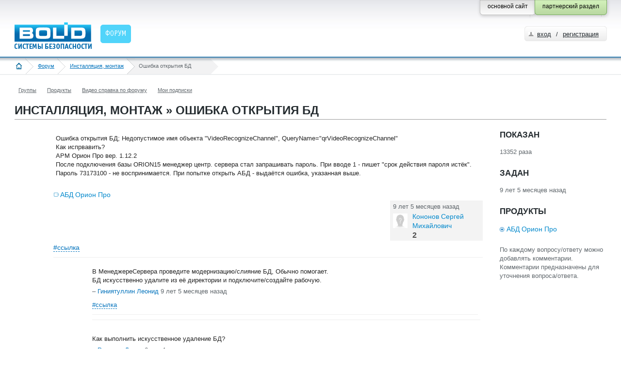

--- FILE ---
content_type: application/x-javascript; charset=utf-8
request_url: https://partners.bolid.ru/bld/min/?f=bld/js/base.js
body_size: 3600
content:
$(document).ready(function(){function getLeftWidth(){var mainContent=$('#f_content'),leftSide1=$('.f_side_1'),leftSide2=$('.f_side_1_table_3'),rightSide1=$('.f_side_right'),rightSide2=$('.f_side_1_table_1'),margin1=30,margin2=20,mainContentWidth=mainContent.width(),rightSideWidth1=rightSide1.width(),rightSideWidth2=rightSide2.width();leftSide1.width(mainContentWidth-rightSideWidth1);leftSide2.width(mainContentWidth-rightSideWidth1-rightSideWidth2-margin1-margin2);}
getLeftWidth();$(window).resize(function(){getLeftWidth();});function popUp1(){var popDiv1_html1="<div class=\"pop_up_1\"> \
    <div class=\"pop_up_main\"> \
        <div class=\"pop_ttl_1\"> \
            <p> Информация </p> \
        </div> \
        <div class=\"pop_cont_1\"> \
   <p class=\"p1_t_1\" style=\"margin-bottom:10px;\"> \
    <span class=\"pop_q\"></span> \
    <br /> \
    <span class=\"pop_a\"></span> \
    <br /> \
    <span class=\"pop_com\"></span> \
    <br /> \
    <span class=\"pop_sub\"></span> \
    <br /> \
    <span class=\"pop_thanks\"></span> \
   </p>";var popDiv1_html2="<p class=\"p1_t_3\"> \
    <a class=\"pop_b_1 forumsubscribe\" style=\"width:100%;border-right:0;\" href=\"\"> \
     <span></span> \
    </a> \
   </p> \
   <div style=\"margin-top:5px\"> </div> \
   <p class=\"p1_t_3\"> \
    <a class=\"pop_b_3\" style=\"width:100%;border-right:0;\" href=\"\"> \
     <span>Личное сообщение</span> \
    </a> \
   </p>";var popDiv1_html3="</div> \
    </div> \
    <div class=\"pop_up_cur\"></div> \
</div>";if($('div').is('.autorize2')){var popDiv1_html=popDiv1_html1+popDiv1_html2+popDiv1_html3;}
else{var popDiv1_html=popDiv1_html1+popDiv1_html3;}
var popDiv=$('.pop_up_1'),tagDiv=$('.f_q_info_1 a, .f_user_info_1 a, .f_subscr_1 a, .f_mq_comment_answ a');tagDiv.live("mouseover",function(){$('.pop_up_1').remove();$(this).addClass('on_href');var thisis=this,tagTopPos=$(this).offset().top,tagLeftPos=$(this).offset().left,tagWidth=$(this).width(),user_id=parseInt($(this).attr('data-id')),dataString={'user_id':user_id,'isNaked':'1'}
window.popoversetTimeoutConst=setTimeout(function(){$.ajax({url:'https://partners.bolid.ru/forum/users/ajax-info/',type:"GET",data:dataString,beforeSend:function(){},success:function(data){var result=jQuery.parseJSON(data);if(result){$("#f_content").append(popDiv1_html);popDiv=$('.pop_up_1');popDiv.find('.pop_q').text(result['questions']);popDiv.find('.pop_a').text(result['answers']);popDiv.find('.pop_com').text(result['comments']);popDiv.find('.pop_sub').text(result['subscribers']);popDiv.find('.pop_thanks').text(result['thanks']);popDiv.find('.pop_b_3').attr("href","/forum/private/?from_user="+user_id+"#add_pm");if(result['subscribe']=="-1"){popDiv.find('.p1_t_3').hide();}
else{popDiv.find('.p1_t_3').show();popDiv.find('.pop_b_1').attr('data-sub',(result['subscribe']=="0"?'1':'0')).attr('data-id',user_id).attr('data-c','4');popDiv.find('.pop_b_1 span').text((result['subscribe']=="0"?'Подписаться':'Отписаться'));if(result['subscribe']=="0"){popDiv.find('.pop_b_1 span').removeClass("f_mail_x").addClass("f_mail");}
else{popDiv.find('.pop_b_1 span').removeClass("f_mail").addClass("f_mail_x");}}
$(popDiv).css({top:tagTopPos-$("#f_content").offset().top-$(popDiv).height()-9,left:tagLeftPos-$("#f_content").offset().left-$(popDiv).width()/2+tagWidth/2}).stop(true).fadeIn(300);$(popDiv).dequeue();}},error:function(data){},});},800);});popDiv.live("mouseover",function(){$(this).addClass('on_pop');});popDiv.live("mouseleave",function(){$(this).removeClass('on_pop');$(popDiv).stop(true).fadeOut(200);});$(tagDiv).live("mouseleave",function(){clearTimeout(window.popoversetTimeoutConst);$(this).removeClass('on_href');$(this).delay(5).queue(function(){if(!popDiv.hasClass('on_pop')){$(popDiv).stop(true).fadeOut(200);}
$(this).dequeue();});});}
popUp1();function popUp2(){var popDiv2_html1="<div class=\"pop_up_2\"> \
    <div class=\"pop_up_main\"> \
        <div class=\"pop_ttl_1\"> \
            <p> Информация </p> \
        </div> \
        <div class=\"pop_cont_1\"> \
            <p class=\"p1_t_1\" style=\"margin-bottom:10px;\"> \
                <span class=\"pop_q\"></span>";var popDiv2_html2="<a class=\"pop_rss\" href=\"\" target=\"_blank\">RSS</a>";var popDiv2_html3="<br /> \
                <span class=\"pop_sub\"></span> \
            </p>";var popDiv2_html4="<p class=\"p1_t_3\"> \
    <a class=\"pop_b_1 forumsubscribe\" style=\"width:100%;border-right:0;\" href=\"\"> \
     <span></span> \
    </a> \
   </p>";var popDiv2_html5="</div> \
    </div> \
    <div class=\"pop_up_cur\"></div> \
</div>";if($('div').is('.autorize2')){var popDiv2_html=popDiv2_html1+popDiv2_html2+popDiv2_html3+popDiv2_html4+popDiv2_html5;}
else{var popDiv2_html=popDiv2_html1+popDiv2_html3+popDiv2_html5;}
var popDiv2=$('.pop_up_2'),tagDiv2=$('.f_q_tags > a, .f_show_all_tags_1 a, .f_su_t_5 a, .all_txt_2 a, .f_q_tags a');tagDiv2.live("mouseover",function(){$('.pop_up_2').remove();$(this).addClass('on_href');var thisis=this,tagTopPos=$(this).offset().top,tagLeftPos=$(this).offset().left,tagWidth=$(this).width(),tagId=parseInt($(this).attr('data-id')),dataString={'tag_id':tagId,'isNaked':'1'}
window.popoversetTimeoutConst=setTimeout(function(){$.ajax({url:'https://partners.bolid.ru/forum/tags/ajax-info/',type:"GET",data:dataString,beforeSend:function(){},success:function(data){var result=jQuery.parseJSON(data);if(result){$("#f_content").append(popDiv2_html);popDiv2=$('.pop_up_2');popDiv2.find('.pop_q').text(result['questions']);popDiv2.find('.pop_rss').attr("href","/forum/rss/rss.rss?tagsID="+tagId+"&rss_hash="+result['rss_hash']);popDiv2.find('.pop_sub').text(result['subscribers']);popDiv2.find('.pop_b_1').attr('data-sub',(result['subscribe']=="0"?'1':'0')).attr('data-id',tagId).attr('data-c','3');popDiv2.find('.pop_b_1 span').text((result['subscribe']=="0"?'Подписаться':'Отписаться'));if(result['subscribe']=="0"){popDiv2.find('.pop_b_1 span').removeClass("f_mail_x").addClass("f_mail");}
else{popDiv2.find('.pop_b_1 span').removeClass("f_mail").addClass("f_mail_x");}
$(popDiv2).css({top:tagTopPos-$("#f_content").offset().top-$(popDiv2).height()-9,left:tagLeftPos-$("#f_content").offset().left-$(popDiv2).width()/2+tagWidth/2}).stop(true).fadeIn(300);$(popDiv2).dequeue();}},error:function(data){},});},800);});popDiv2.live("mouseover",function(){$(this).addClass('on_pop');});popDiv2.live("mouseleave",function(){$(this).removeClass('on_pop');$(popDiv2).stop(true).fadeOut(200);});$(tagDiv2).live("mouseleave",function(){clearTimeout(window.popoversetTimeoutConst);$(this).removeClass('on_href');$(this).delay(5).queue(function(){if(!popDiv2.hasClass('on_pop')){$(popDiv2).stop(true).fadeOut(200);}
$(this).dequeue();});});}
popUp2();function popUp3(){var popDiv3_html1="<div class=\"pop_up_3\"> \
    <div class=\"pop_up_main\"> \
        <div class=\"pop_ttl_1\"> \
            <p> Информация </p> \
        </div> \
        <div class=\"pop_cont_1\"> \
            <p class=\"p1_t_1\" style=\"margin-bottom:10px;\"> \
                <span class=\"pop_q\"></span>";var popDiv3_html2="<a class=\"pop_rss\" href=\"\" target=\"_blank\">RSS</a>";var popDiv3_html3="<br /> \
                <span class=\"pop_sub\"></span> \
            </p>";var popDiv3_html4="<p class=\"p1_t_3\"> \
                <a class=\"pop_b_1 forumsubscribe\" style=\"width:100%;border-right:0;\" href=\"\"> \
                    <span></span> \
                </a> \
            </p>";var popDiv3_html5="</div> \
    </div> \
    <div class=\"pop_up_cur\"></div> \
</div>";if($('div').is('.autorize2')){var popDiv3_html=popDiv3_html1+popDiv3_html2+popDiv3_html3+popDiv3_html4+popDiv3_html5;}
else{var popDiv3_html=popDiv3_html1+popDiv3_html3+popDiv3_html5;}
var popDiv3=$('.pop_up_3'),tagDiv3=$('.f_qr_text p a, .f_group_1 a, a.f_q_grp_in_questions');tagDiv3.live("mouseover",function(){$('.pop_up_3').remove();$(this).addClass('on_href');var thisis=this,tagTopPos=$(this).offset().top,tagLeftPos=$(this).offset().left,tagWidth=$(this).width(),groupId=parseInt($(this).attr('data-id')),dataString={'group_id':groupId,'isNaked':'1'}
window.popoversetTimeoutConst=setTimeout(function(){$.ajax({url:'https://partners.bolid.ru/forum/groups/ajax-info/',type:"GET",data:dataString,beforeSend:function(){},success:function(data){var result=jQuery.parseJSON(data);if(result){$("#f_content").append(popDiv3_html);popDiv3=$('.pop_up_3');popDiv3.find('.pop_q').text(result['questions']);popDiv3.find('.pop_rss').attr("href","/forum/rss/rss.rss?grp="+groupId+"&rss_hash="+result['rss_hash']);popDiv3.find('.pop_sub').text(result['subscribers']);popDiv3.find('.pop_b_1').attr('data-sub',(result['subscribe']=="0"?'1':'0')).attr('data-id',groupId).attr('data-c','2');popDiv3.find('.pop_b_1 span').text((result['subscribe']=="0"?'Подписаться':'Отписаться'));if(result['subscribe']=="0"){popDiv3.find('.pop_b_1 span').removeClass("f_mail_x").addClass("f_mail");}
else{popDiv3.find('.pop_b_1 span').removeClass("f_mail").addClass("f_mail_x");}
$(popDiv3).css({top:tagTopPos-$("#f_content").offset().top-$(popDiv3).height()-9,left:tagLeftPos-$("#f_content").offset().left-$(popDiv3).width()/2+tagWidth/2}).stop(true).fadeIn(300);$(popDiv3).dequeue();}},error:function(data){},});},800);});popDiv3.live("mouseover",function(){$(this).addClass('on_pop');});popDiv3.live("mouseleave",function(){$(this).removeClass('on_pop');$(popDiv3).stop(true).fadeOut(200);});$(tagDiv3).live("mouseleave",function(){clearTimeout(window.popoversetTimeoutConst);$(this).removeClass('on_href');$(this).delay(5).queue(function(){if(!popDiv3.hasClass('on_pop')){$(popDiv3).stop(true).fadeOut(200);}
$(this).dequeue();});});}
popUp3();function popUp4(){var popDiv4_html1="<div class=\"pop_up_4\"> \
    <div class=\"pop_up_main\"> \
        <div class=\"pop_ttl_1\"> \
            <p> Информация </p> \
        </div> \
        <div class=\"pop_cont_1\"> \
            <p class=\"p1_t_1\" style=\"margin-bottom:10px;\"> \
                <span class=\"pop_a\"></span>";var popDiv4_html2="<a class=\"pop_rss\" href=\"\" target=\"_blank\">RSS</a>";var popDiv4_html3="<br /> \
                <span class=\"pop_com\"></span> \
                <br /> \
                <span class=\"pop_sub\"></span>";var popDiv4_html4="<br /><br /> \
                <a class=\"favorites\" href=\"#\" title\"\" data-action=\"\" data-id=\"\" data-c=\"\"></a> \
            </p> \
   <p class=\"p1_t_3\"> \
                <a class=\"pop_b_1 forumsubscribe\" style=\"width:100%;border-right:0;\" href=\"\"> \
                    <span></span> \
                </a> \
            </p>";var popDiv4_html5="</div> \
    </div> \
    <div class=\"pop_up_cur\"></div> \
</div>";if($('div').is('.autorize2')){var popDiv4_html=popDiv4_html1+popDiv4_html2+popDiv4_html3+popDiv4_html4+popDiv4_html5;}
else{var popDiv4_html=popDiv4_html1+popDiv4_html3+popDiv4_html5;}
var popDiv4=$('.pop_up_4'),tagDiv4=$('a.f_q_questions');tagDiv4.live("mouseover",function(){$('.pop_up_4').remove();$(this).addClass('on_href');var thisis=this,tagTopPos=$(this).offset().top,tagLeftPos=$(this).offset().left,tagWidth=$(this).width(),questionId=parseInt($(this).attr('data-id')),dataString={'question_id':questionId,'isNaked':'1'}
window.popoversetTimeoutConst=setTimeout(function(){$.ajax({url:'https://partners.bolid.ru/forum/ajax-info/',type:"GET",data:dataString,beforeSend:function(){},success:function(data){var result=jQuery.parseJSON(data);if(result){$("#f_content").append(popDiv4_html);popDiv4=$('.pop_up_4');popDiv4.find('.pop_a').text(result['answers']);popDiv4.find('.pop_rss').attr("href","/forum/rss/rss.rss?answers="+questionId+"&rss_hash="+result['rss_hash']);popDiv4.find('.pop_com').text(result['comments']);popDiv4.find('.pop_sub').text(result['subscribers']);if(result['in_favorites']=="0"){popDiv4.find('.favorites').html("<img src=\"/bld/images/f_ic_star.png\" alt=\"\" style=\"margin-bottom:-3px\"/> в избранное").attr("title","Добавить в избранное").attr("data-action","1").attr("data-id",questionId).attr("data-c","622");}
else{popDiv4.find('.favorites').html("<img src=\"/bld/images/f_ic_star_in.png\" alt=\"\" style=\"margin-bottom:-3px\"/> из избранного").attr("title","Убрать из избранного").attr("data-action","2").attr("data-id",questionId).attr("data-c","622");}
popDiv4.find('.pop_b_1').attr('data-sub',(result['subscribe']=="0"?'1':'0')).attr('data-id',questionId).attr('data-c','1');popDiv4.find('.pop_b_1 span').text((result['subscribe']=="0"?'Подписаться':'Отписаться'));if(result['subscribe']=="0"){popDiv4.find('.pop_b_1 span').removeClass("f_mail_x").addClass("f_mail");}
else{popDiv4.find('.pop_b_1 span').removeClass("f_mail").addClass("f_mail_x");}
$(popDiv4).css({top:tagTopPos-$("#f_content").offset().top-$(popDiv4).height()-9,left:tagLeftPos-$("#f_content").offset().left-$(popDiv4).width()/2+tagWidth/2}).stop(true).fadeIn(300);$(popDiv4).dequeue();}},error:function(data){},});},800);});popDiv4.live("mouseover",function(){$(this).addClass('on_pop');});popDiv4.live("mouseleave",function(){$(this).removeClass('on_pop');$(popDiv4).stop(true).fadeOut(200);});$(tagDiv4).live("mouseleave",function(){clearTimeout(window.popoversetTimeoutConst);$(this).removeClass('on_href');$(this).delay(5).queue(function(){if(!popDiv4.hasClass('on_pop')){$(popDiv4).stop(true).fadeOut(200);}
$(this).dequeue();});});}
popUp4();$(document).on("click",'.f_ic_comment a',function(){var commentBlock=$(this).closest('.f_main_question').find('.f_mq_send');if(!commentBlock.is(':animated')){if(!commentBlock.hasClass('open')){commentBlock.addClass('open');commentBlock.slideDown(300);}
else{commentBlock.removeClass('open');commentBlock.slideUp(300);}}
return false;});$("#submit_forum_poll").on("click",function(){dataString={'q':$(this).attr("data-poll"),'isNaked':'1'}
var arr=new Array();$("div#forum_poll input[name^=a\\[]:checked").each(function(){arr.push($(this).val());});if(arr.length>0){$("#submit_forum_poll").remove();dataString.a=arr.join(",");$.ajax({url:'https://partners.bolid.ru/forum/forum-poll/submit-poll/',type:"GET",data:dataString,beforeSend:function(){},success:function(data){$("div#forum_poll").replaceWith(function(){return data;});},error:function(data){}});}
return false;});$("#prev_messages").live("click",function(){var from_user=$(this).attr("data-from-user");var next_mes=$(this).attr("data-prev");$.ajax({type:"GET",url:"/forum/private/ajax-private/",data:{"from_user":from_user,"next_mes":next_mes,"isNaked":"1"},success:function(html){$("#prev_messages").attr("id","prev_messages_del");$("#prev_messages_del").parent().after(html);$("#prev_messages_del").parent().remove();},complete:function(){}});return false;});$(document).on("click","#prev_answers",function(){var question=$(this).attr("data-question");var next_mes=$(this).attr("data-prev");$.ajax({type:"GET",url:"/forum/ajax-answers/",data:{"question":question,"next_mes":next_mes,"isNaked":"1"},success:function(html){$("#prev_answers").attr("id","prev_answers_del");$("#prev_answers_del").parent().after(html);$("#prev_answers_del").parent().remove();},complete:function(){}});return false;});$(document).on("click",".prev_comments",function(){var this_batton=$(this);var question=$(this).attr("data-question");var next_mes=$(this).attr("data-prev");$.ajax({type:"GET",url:"/forum/comment/ajax-comments/",data:{"question":question,"next_mes":next_mes,"isNaked":"1"},success:function(html){this_batton.parent().after(html);this_batton.parent().remove();},complete:function(){}});return false;});$(document).on("click",".show_offtop_answer",function(){$(this).closest('.f_main_question').children('.invisible').removeClass('invisible');$(this).closest('.padding_question').remove();return false;});$(document).on("click",".show_offtop_comment",function(){$(this).closest('.f_mq_text_1').children('.invisible').removeClass('invisible');$(this).closest('.padding_question').remove();return false;});});var forum_config=new Object();forum_config.versionCheck=false;forum_config.skin='moono';forum_config.extraPlugins='bbcode,lineutils,widgetselection,codesnippet,uploadimage';forum_config.clipboard_handleImages=false;forum_config.imageUploadUrl='/forum/users-files/ajax-add-file/';forum_config.filebrowserUploadUrl='/forum/users-files/ajax-add-file2/';forum_config.filebrowserUploadMethod='form';forum_config.codeSnippet_theme='default';forum_config.removePlugins='bidi,dialogadvtab,div,flash,format,forms,horizontalrule,iframe,justify,liststyle,pagebreak,showborders,stylescombo,templates,exportpdf';forum_config.disableObjectResizing=true;forum_config.fontSize_sizes="70%;75%;80%;95%;100%;120%;140%;150%;160%;180%;200%;220%;230%;300%";forum_config.removeButtons='Source,Save,NewPage,Preview,Print,Cut,Copy,Paste,PasteText,PasteFromWord,Undo,Redo,Find,Replace,SelectAll,Scayt,Subscript,Superscript,RemoveFormat,Outdent,Indent,Language,Unlink,Anchor,Smiley,SpecialChar,Font,BGColor,Maximize,ShowBlocks,About';forum_config.toolbarGroups=[{name:'basicstyles',groups:['basicstyles','cleanup']},{name:'paragraph',groups:['list','indent','blocks','align','bidi']},{name:'links'},{name:'insert'},{name:'styles'},{name:'colors'}];forum_config.image_previewText=' ';var forum_config_elb=new Object();forum_config_elb.versionCheck=false;forum_config_elb.skin='moono';forum_config_elb.extraPlugins='bbcode,lineutils,widgetselection,codesnippet,uploadimage,filebrowser';forum_config_elb.clipboard_handleImages=false;forum_config_elb.imageUploadUrl='/forum/users-files/ajax-add-file/';forum_config_elb.filebrowserUploadUrl='/forum/users-files/ajax-add-file2/';forum_config_elb.filebrowserUploadMethod='form';forum_config_elb.codeSnippet_theme='default';forum_config_elb.removePlugins='bidi,dialogadvtab,div,flash,format,forms,horizontalrule,iframe,justify,liststyle,pagebreak,showborders,stylescombo,templates,exportpdf';forum_config_elb.disableObjectResizing=true;forum_config_elb.fontSize_sizes="70%;75%;80%;95%;100%;120%;140%;150%;160%;180%;200%;220%;230%;300%";forum_config_elb.removeButtons='Save,NewPage,Preview,Print,Cut,Copy,Paste,PasteText,PasteFromWord,Undo,Redo,Find,Replace,SelectAll,Scayt,Subscript,Superscript,RemoveFormat,Outdent,Indent,Language,Unlink,Anchor,Smiley,SpecialChar,Font,BGColor,Maximize,ShowBlocks,About';forum_config_elb.toolbarGroups=[{name:'document',groups:['mode','document','doctools']},{name:'basicstyles',groups:['basicstyles','cleanup']},{name:'paragraph',groups:['list','indent','blocks','align','bidi']},{name:'links'},{name:'insert'},{name:'styles'},{name:'colors'}];forum_config_elb.image_previewText=' ';

--- FILE ---
content_type: application/x-javascript; charset=utf-8
request_url: https://partners.bolid.ru/bld/min/?f=bld/js/custom.js
body_size: 17358
content:
if(typeof lightbox==='object'){lightbox.option({'alwaysShowNavOnTouchDevices':true,'albumLabel':"Изображение %1 из %2",'resizeDuration':200,'wrapAround':true});}
var bannersCarousel;function span_to_a(){if($("script[src$='jquery.base64.js']").length>0){$.base64.utf8encode=true;$('span.outsite').replaceWith(function(){var oldHTML=$(this).contents();if(oldHTML.length==0){oldHTML=$.base64.decode($(this).attr('data-h')).replace(/mailto:/g,'');}
return $("<a>").append(oldHTML).attr('href',$.base64.decode($(this).attr('data-h')).replace("&amp;","&")).attr('title',$(this).attr('title')).attr('target','_blank').attr('rel','noopener noreferrer').addClass($(this).attr('data-class'));});}}
$(document).ready(function(){wh=$(window).height();ww=$(window).width()
$('.old_browser').css({top:(wh-296)/3,left:(ww-676)/2});$('.old_browser a.button_style').live("click",function(){$('.old_browser').hide();$('.old_browser_overlay').hide();return false;});if($('a[rel=colorbox]').length){$('a[rel=colorbox]').colorbox({iframe:true,innerWidth:716,innerHeight:566});}
$('a[rel=lightbox] img.img_border').each(function(){let p=$(this).parent();let t=parseInt($(this).css('padding-top'))+parseInt($(this).height())-18;let r=parseInt($(this).css('padding-right'));$(this).removeClass('img_border');$(this).css({'position':'relative'});let nd=$('<div class="img_border"></div>');nd.css({'position':'relative'});nd.append($(this));let ni=$('<img src="/bld/images/lupa18x18.png" alt= "" />');ni.css({'position':'absolute','top':t+'px','right':r+'px'});nd.append(ni);p.html(nd);});$('a[rel^=lightbox]').each(function(){$(this).lightBox();});$('a[rel=l_lightbox]').lightBox();span_to_a();if($(".f_main_question .f_q_tags").length>0){if($(".f_main_question .f_q_tags").height()>48){$(".f_main_question .f_q_tags").height(48);$(".f_main_question .f_q_tags").css("overflow","hidden");$(".f_main_question .f_q_tags").append("<a class=\"open_tags\" style=\"position:absolute;top:22px;right:5px\" title=\"показать все\">...</a>");$(".f_main_question .f_q_tags").on("click","a.open_tags",function(){$(".f_main_question .f_q_tags").height("auto");$(".f_main_question .f_q_tags a.open_tags").remove();});}}
if($(".f_side_1_table_2 .f_q_tags").length>0){$(".f_side_1_table_2 .f_q_tags").each(function(){if($(this).height()>48){$(this).height(48);$(this).css("overflow","hidden");$(this).append("<a class=\"open_tags\" style=\"position:absolute;top:22px;right:5px\" title=\"показать все\">...</a>");}
$(".f_side_1_table_2 .f_q_tags").on("click","a.open_tags",function(){$(this).closest(".f_q_tags").height("auto");$(this).remove();});});}
function getXmlHttp(){var xmlhttp;try{xmlhttp=new ActiveXObject("Msxml2.XMLHTTP");}
catch(e){try{xmlhttp=new ActiveXObject("Microsoft.XMLHTTP");}
catch(E){xmlhttp=false;}}
if(!xmlhttp&&typeof XMLHttpRequest!='undefined'){xmlhttp=new XMLHttpRequest();}
return xmlhttp;}
function get_map(url,div){var req=getXmlHttp();req.onreadystatechange=function(){if(req.readyState==4){if(req.status==200){var resText=TrimStr(req.responseText);if(resText.length>0){$(div).append(resText);}}}}
req.open('GET',url,true);req.send(null);}
$('.footer_button_map .style_button_2').click(function(){$(this).toggleClass('active');if(TrimStr($('.sayt_map').text()).length==0){get_map("/map/ajax-map/",$('.sayt_map'))};$('.sayt_map').stop(true,false).slideToggle();return false;});if($('.image_listing_pointer_zoom').length){$('.image_listing_pointer_zoom').lightBox();}
$('.image_listing_pointer_r').click(function(){var nextItem=$('.images_container .image_listing.active').next();if(nextItem.length){$('.images_container .image_listing.active').removeClass('active');nextItem.addClass('active');}else{$('.images_container .image_listing.active').removeClass('active');$('.images_container .image_listing').eq(0).addClass('active');}
$('.image_listing_pointer_zoom').attr('href',$('.images_container .image_listing.active img').attr('src'));return false;});$('.image_listing_pointer_l').click(function(){var prevItem=$('.images_container .image_listing.active').prev();if(prevItem.length){$('.images_container .image_listing.active').removeClass('active');prevItem.addClass('active');}else{$('.images_container .image_listing.active').removeClass('active');$('.images_container .image_listing:last').addClass('active');}
$('.image_listing_pointer_zoom').attr('href',$('.images_container .image_listing.active img').attr('src'));return false;});function TrimStr(s){s=s.replace(/^\s+/g,'');return s.replace(/\s+$/g,'');}
function get_news(url,div,l){var req=getXmlHttp();req.onreadystatechange=function(){if(req.readyState==4){if(req.status==200){var resText=TrimStr(req.responseText);if(resText.length>0){$(div).append(resText);$(div).find('.cont_news_single:visible').eq(0).hide();}
else{window.location=(l==1?"/about/news/":"https://shop.bolid.ru/news/");}}}}
req.open('GET',url,true);req.send(null);}
$('.add_news_1_button, .add_news_2_button').click(function(){var newsID=$(this).parents('.cont_news').find('.cont_news_single:visible:last').attr("data-id");var r=$(this).hasClass("add_news_1_button")?2:1;var url="/about/news/ajax-news/?newsID="+newsID+"&r="+r;get_news(url,$(this).parents('.cont_news').find('.cont_news_single:visible').eq(0).parent(),r);return false;});if($('.slides').length){$('.slides').revolution({delay:9000,startheight:450,startwidth:890,thumbWidth:100,thumbHeight:50,thumbAmount:5,onHoverStop:"on",navigationType:"bullet",navigationStyle:"round",navigationArrows:"none",touchenabled:"on",navOffsetHorizontal:0,navOffsetVertical:20,shadow:1,fullWidth:"on"});}
$('.cont_left_tabs_button a').click(function(){if($(this).hasClass('active')){return false;}
var newItem=$('.cont_left_tabs_button a').index($(this));var oldItem=$('.cont_left_tabs_button a').index($('.cont_left_tabs_button a.active'));$('.cont_left_tabs_button a.active').removeClass('active');$(this).addClass('active');$('.cont_news').eq(oldItem).stop(true,false).animate({opacity:0},200,function(){$(this).hide();});$('.cont_news').eq(newItem).show();$('.cont_news').eq(newItem).stop(true,false).animate({opacity:1},200);return false;});if($('.event_carousel').length){$('.event_carousel').jcarousel({scroll:1,initCallback:callbackEvent,buttonNextHTML:null,buttonPrevHTML:null});}
$('.navi_event li a').click(function(){var clickedItem=$('.navi_event li a').index($(this));var currentItem=$('.navi_event li a').index($('.navi_event li a.active'));if(currentItem!=clickedItem){$('.navi_event li a').removeClass('active');$(this).addClass('active');$('.cont_event > .event_box').eq(clickedItem).stop(true,false).animate({opacity:1},1000);$('.cont_event > .event_box').eq(currentItem).stop(true,false).animate({opacity:0},1000);}
return false;});if($('.baners_slider_img').length){$('.baners_slider_img a').each(function(){$(this).attr('rel',$('.baners_slider_img a').index($(this)));});$('.baners_slider_img a').click(function(){if($(this).hasClass("active")){$('.big-banner-close').trigger("click");}
else{var newIndex=$('.baners_slider_img a').index($(this));var oldIndex=$('.baners_slider_img a').index($('.baners_slider_img a.active'));$('.baners_slider_img a.active').removeClass('active');$(this).addClass('active');$('.big-bannerr-container').css('z-index','24');$('.tp-bullets').css('z-index','0');$('.big-bannerr-container .big-bannerr').eq(oldIndex).stop(true,false).animate({opacity:0},500,function(){$(this).hide();});$('.big-bannerr-container .big-bannerr').eq(newIndex).stop(true,false).show();$('.big-bannerr-container .big-bannerr').eq(newIndex).stop(true,false).animate({opacity:1},500);}
return false;});$('.big-banner-close').click(function(){$('.big-bannerr-container .big-bannerr:visible').stop(true,false).animate({opacity:0},500,function(){$(this).hide();});$('.big-bannerr-container').css('z-index','22');$('.tp-bullets').css('z-index','99');$('.baners_slider_img a.active').removeClass('active');return false;});if($(window).width()>=1200){$('.baners_slider').css('width','730px');}
$('.baners_slider_img').jcarousel({scroll:1,initCallback:callbackBanner,buttonNextHTML:null,buttonPrevHTML:null});}
if($('.about_slider_baner').length>0)
{$('.about_slider_baner').carouFredSel({circular:true,infinite:true,direction:"up",height:400,width:186,items:{visible:3,minimum:3,height:135},scroll:{items:1},prev:".vertical_baners_slider_left",next:".vertical_baners_slider_right"});}
$('.faq_box h3 a').live("click",function(){if($(this).hasClass('active')){$(this).removeClass('active');$('.faq_box div:visible').not('.job_money').slideUp();}
else{$('.faq_box h3 a').removeClass('active');$(this).addClass('active');$('.faq_box div:visible').not('.job_money').slideUp();$(this).parent().siblings('div').not('.job_money').slideDown();}
return false;});$('.link_file > a').click(function(){$(this).parent().remove();return false;});$('.link_add_file a').click(function(){$(this).parent().after('<div class="link_file"><input type="file" /><span><a href="#"></a></span><a href="#">Удалить файл</a></div>');$('.link_file:eq(0) input').change(function(){if($(this).val()!=''){$(this).parent().find('span a').text($(this).val());}else{$(this).parent().remove();}});$('.link_file:eq(0) > a').click(function(){$(this).parent().remove();return false;});$('.link_file:eq(0) input').click();return false;});$('.orders .link_detail').click(function(){$(this).removeClass('active');$(this).siblings('.link_briefly').addClass('active');var nextItem=$(this).parents('tr').next();if(nextItem.hasClass('tr_detail')){nextItem.slideDown();}
return false;});$('.orders .link_briefly').click(function(){$(this).removeClass('active');$(this).siblings('.link_detail').addClass('active');var nextItem=$(this).parents('tr').next();if(nextItem.hasClass('tr_detail')){nextItem.slideUp();}
return false;});$('.shop_namber_up').click(function(){var currentInput=$(this).siblings('input');if(currentInput.val()==''){currentInput.val('1');}else{currentInput.val(parseInt(currentInput.val())+1);}
return false;});$('.shop_namber_dn').click(function(){var currentInput=$(this).siblings('input');if(currentInput.val()==''){currentInput.val('1');}else{var currentValue=parseInt(currentInput.val())-1;currentValue=(currentValue<0?0:currentValue);currentInput.val(currentValue);}
return false;});$('.catalog h4 a').click(function(){$(this).toggleClass('active');$(this).parent().siblings('ul.catalog_link').slideToggle();return false;});$(".link_turn a").click(function(){$(".turn_off").slideToggle("slow");$(this).toggleClass("active");return false;});$(".link_add_staff a").click(function(){$(".staff_box_turn").slideToggle("slow");$(this).toggleClass("active");return false;});$('.tabs_button li a').live("click",function(){$('.project_page .project').height("auto");$('.tabs_button li').removeClass('active');$(this).parent().addClass('active');var currentItem=$('.tabs_button li').index($('.tabs_button li.active'));if(TrimStr($('.tabs_content').eq(currentItem).children('div').text()).length==0&&$('.tabs_content').eq(currentItem).attr('id')=="art"){$.ajax({type:"GET",url:"/support/articles/ajax-sheet-art/",data:{"tagsID":$('.tabs_box').attr('data-tag'),"specsID":$('.tabs_box').attr('data-specs'),"notall":1},success:function(html){$('.tabs_content').eq(currentItem).children('div').append(html);},complete:function(){$('.tabs_content').eq(currentItem).children('div').removeClass('loading');}});};if(TrimStr($('.tabs_content').eq(currentItem).children('div').text()).length==0&&$('.tabs_content').eq(currentItem).attr('id')=="buklet"){$.ajax({type:"GET",url:"/support/catalogs/ajax-sheet-buklet/",data:{"tagsID":$('.tabs_box').attr('data-tag'),"specsID":$('.tabs_box').attr('data-specs'),"notall":1},success:function(html){$('.tabs_content').eq(currentItem).children('div').append(html);},complete:function(){$('.tabs_content').eq(currentItem).children('div').removeClass('loading');var maxHeight=0;$('.tabs_content').eq(currentItem).find('.project_page .project').each(function(){if($(this).height()>maxHeight){maxHeight=$(this).height();}});$('.tabs_content').eq(currentItem).find('.project_page .project').height(maxHeight+15);}});};if(TrimStr($('.tabs_content').eq(currentItem).children('div').text()).length==0&&$('.tabs_content').eq(currentItem).attr('id')=="objects"){if(typeof $('.tabs_box').attr('data-region')!=='undefined'){var data={"region":$('.tabs_box').attr('data-region')};}else{var data={"tagsID":$('.tabs_box').attr('data-tag'),"specsID":$('.tabs_box').attr('data-specs')};}
$('li.tabs_button').attr("data-tmp",1+data);$.ajax({type:"GET",url:"/projects/projectsview/ajax-sheet-proj/",data:data,success:function(html){app_html=html;},complete:function(){$('.tabs_content').eq(currentItem).children('div').append(app_html);$('.tabs_content').eq(currentItem).children('div').removeClass('loading');var maxHeight=0;$('.tabs_content').eq(currentItem).find('.project_page .project').each(function(){if($(this).height()>maxHeight){maxHeight=$(this).height();}});$('.tabs_content').eq(currentItem).find('.project_page .project').height(maxHeight+15);}});};if(TrimStr($('.tabs_content').eq(currentItem).children('div').text()).length==0&&$('.tabs_content').eq(currentItem).attr('id')=="map"){$.ajax({type:"GET",url:"/projects/projectsview/projectsinmap/",data:{"isNaked":"1","company":$('#map').attr('data-company')},success:function(html){app_html=html;},complete:function(){$('.tabs_content').eq(currentItem).children('div').append(app_html);$('.tabs_content').eq(currentItem).children('div').removeClass('loading');}});};if(TrimStr($('.tabs_content').eq(currentItem).children('div').text()).length==0&&$('.tabs_content').eq(currentItem).attr('id')=="partners_proj_in_map"){$.ajax({type:"GET",url:"/adm/project/projectsinmap/",data:{"isNaked":"1","company":$('#partners_proj_in_map').attr('data-company')},success:function(html){app_html=html;},complete:function(){$('.tabs_content').eq(currentItem).children('div').append(app_html);$('.tabs_content').eq(currentItem).children('div').removeClass('loading');}});};if(TrimStr($('.tabs_content').eq(currentItem).children('div').text()).length==0&&$('.tabs_content').eq(currentItem).attr('id')=="companies"){$.ajax({type:"GET",url:"/projects/assemblyorg/ajax-org/",data:{"country":$('.tabs_box').attr('data-region')},success:function(html){app_html=html;},complete:function(){$('.tabs_content').eq(currentItem).children('div').append(app_html);$('.tabs_content').eq(currentItem).children('div').removeClass('loading');span_to_a();}});};if(TrimStr($('.tabs_content').eq(currentItem).children('div').text()).length==0&&$('.tabs_content').eq(currentItem).attr('id')=="dilers"){$.ajax({type:"GET",url:"/sale/dilers/ajax-diler/",data:{"country":$('.tabs_box').attr('data-region')},success:function(html){app_html=html;},complete:function(){$('.tabs_content').eq(currentItem).children('div').append(app_html);$('.tabs_content').eq(currentItem).children('div').removeClass('loading');span_to_a();}});};if(TrimStr($('.tabs_content').eq(currentItem).children('div').text()).length==0&&$('.tabs_content').eq(currentItem).attr('id')=="remont"){$.ajax({type:"GET",url:"/support/remont/ajax-remont/",data:{"country":$('.tabs_box').attr('data-region')},success:function(html){app_html=html;},complete:function(){$('.tabs_content').eq(currentItem).children('div').append(app_html);$('.tabs_content').eq(currentItem).children('div').removeClass('loading');span_to_a();}});};if(TrimStr($('.tabs_content').eq(currentItem).children('div').text()).length==0&&$('.tabs_content').eq(currentItem).attr('id')=="att"){$.ajax({type:"GET",url:"/projects/assemblyorg/ajax-att/",data:{"isNaked":"1","company":$('#att').attr('data-company')},success:function(html){app_html=html;},complete:function(){$('.tabs_content').eq(currentItem).children('div').append(app_html);$('.tabs_content').eq(currentItem).children('div').removeClass('loading');}});};if(TrimStr($('.tabs_content').eq(currentItem).children('div').text()).length==0&&$('.tabs_content').eq(currentItem).attr('id')=="archive_att"){$.ajax({type:"GET",url:"/projects/assemblyorg/ajax-att/",data:{"isNaked":"1","company":$('#archive_att').attr('data-company'),"archive_att":"1"},success:function(html){app_html=html;},complete:function(){$('.tabs_content').eq(currentItem).children('div').append(app_html);$('.tabs_content').eq(currentItem).children('div').removeClass('loading');}});};if(TrimStr($('.tabs_content').eq(currentItem).children('div').text()).length==0&&$('.tabs_content').eq(currentItem).attr('id')=="partners_att"){$.ajax({type:"GET",url:"/adm/attestats/ajax-att/",data:{"isNaked":"1","company":$('#partners_att').attr('data-company')},success:function(html){app_html=html;},complete:function(){$('.tabs_content').eq(currentItem).children('div').append(app_html);$('.tabs_content').eq(currentItem).children('div').removeClass('loading');}});};if(TrimStr($('.tabs_content').eq(currentItem).children('div').text()).length==0&&$('.tabs_content').eq(currentItem).attr('id')=="partners_archive_att"){$.ajax({type:"GET",url:"/adm/attestats/ajax-archive-att/",data:{"isNaked":"1","company":$('#partners_archive_att').attr('data-company')},success:function(html){app_html=html;},complete:function(){$('.tabs_content').eq(currentItem).children('div').append(app_html);$('.tabs_content').eq(currentItem).children('div').removeClass('loading');}});};if(TrimStr($('.tabs_content').eq(currentItem).children('div').text()).length==0&&$('.tabs_content').eq(currentItem).attr('id')=="partners_admin_archive_att"){$.ajax({type:"GET",url:"/adm/attestats/ajax-att/",data:{"isNaked":"1","company":$('#partners_admin_archive_att').attr('data-company'),"archive_att":"1"},success:function(html){app_html=html;},complete:function(){$('.tabs_content').eq(currentItem).children('div').append(app_html);$('.tabs_content').eq(currentItem).children('div').removeClass('loading');}});};if(TrimStr($('.tabs_content').eq(currentItem).children('div').text()).length==0&&$('.tabs_content').eq(currentItem).attr('id')=="faq"){$.ajax({type:"GET",url:"/support/faq/ajax-sheet-faq/",data:{"tagsID":$('.tabs_box').attr('data-tag')},success:function(html){$('.tabs_content').eq(currentItem).children('div').append(html);},complete:function(){$('.tabs_content').eq(currentItem).children('div').removeClass('loading');}});};if(TrimStr($('.tabs_content').eq(currentItem).children('div').text()).length==0&&$('.tabs_content').eq(currentItem).attr('id')=="news"){$.ajax({type:"GET",url:"/about/news/ajax-sheet-news/",data:{"tagsID":$('.tabs_box').attr('data-tag')},success:function(html){$('.tabs_content').eq(currentItem).children('div').append(html);},complete:function(){$('.tabs_content').eq(currentItem).children('div').removeClass('loading');}});};if(TrimStr($('.tabs_content').eq(currentItem).children('div').text()).length==0&&$('.tabs_content').eq(currentItem).attr('id')=="events"){$.ajax({type:"GET",url:"/about/events/ajax-event/",data:{"tagsID":$('.tabs_box').attr('data-tag')},success:function(html){$('.tabs_content').eq(currentItem).children('div').append(html);},complete:function(){$('.tabs_content').eq(currentItem).children('div').removeClass('loading');}});};if(TrimStr($('.tabs_content').eq(currentItem).children('div').text()).length==0&&$('.tabs_content').eq(currentItem).attr('id')=="tproj"){$.ajax({type:"GET",url:"/support/standarts/ajax-sheet-tproj/",data:{"tagsID":$('.tabs_box').attr('data-tag'),"specsID":$('.tabs_box').attr('data-specs'),"notall":1},success:function(html){$('.tabs_content').eq(currentItem).children('div').append(html);},complete:function(){$('.tabs_content').eq(currentItem).children('div').removeClass('loading');}});};if(TrimStr($('.tabs_content').eq(currentItem).children('div').text()).length==0&&$('.tabs_content').eq(currentItem).attr('id')=="acc"){$.ajax({type:"GET",url:"/production/ajax-acc/",data:{"tagsID":$('.tabs_box').attr('data-tag')},success:function(html){$('.tabs_content').eq(currentItem).children('div').append(html);},complete:function(){$('.tabs_content').eq(currentItem).children('div').removeClass('loading');}});};$('.tabs_content').hide();$('.tabs_content').eq(currentItem).show();if($('.tabs_content').eq(currentItem).attr('data-r')=='1'){history.pushState(null,null,'#'+$('.tabs_content').eq(currentItem).attr('id'));}
var maxHeight=0;$('.project_page .project').each(function(){if($(this).height()>maxHeight){maxHeight=$(this).height();}});$('.project_page .project').height(maxHeight+15);return false;});$('.link_add').click(function(){var currentIndex=parseInt($('.one_person:last h5 span').text());var newItem=$('.one_person:last').clone();$('.one_person:last').after(newItem);$('.one_person:last h5 span').text(++currentIndex);return false;});$('.search_filter_link a').click(function(){$(this).parent().remove();return false;});$('.cont_inner_right').css('width',($('.content_inner').width()-240)+'px');$('.cont_inner_left_forum').css('width',($('.content_inner').width()-240)+'px');$('#introduction').css('width',($('.content_inner').width()-$('.auth_down').eq(0).width()-26)+'px');if($('.cal_other').length){$('.cal_other').jCal({colored_days:colored_days,day:new Date(),days:0,showMonths:1,monthSelect:true,dCheck:function(day){return true;},callback:function(target,day,days){if($(target).attr('class').length==11||$(target).attr('class').length==20){var mday=day.getMonth()+1;var dday=day.getDate();var urlday="day="+day.getFullYear()+"-"+(mday<10?"0"+mday:mday)+"-"+(dday<10?"0"+dday:dday);var reg=/^([^\?#]+)/;var res=reg.exec(window.location);res[1]=res[1].replace(/eventsarchive\//i,"");var now_date=new Date();now_date.setHours(0);now_date.setMinutes(0);now_date.setSeconds(0);now_date.setMilliseconds(0);if(day<now_date){res[1]+="eventsarchive/";}
var atr=[];atr.push(urlday);var url=res[1]+'?'+atr.join('&');window.location=url;}
return true;}});}
$('.cal').each(function(){if($(this).children('.calendar').length){$(this).children('.calendar').jCal({colored_days:colored_days3y,day:new Date($(this).attr('data-year'),0,1,12),days:0,showMonths:1,monthSelect:true,dCheck:function(day){return true;},callback:function(target,day,days){if($(target).attr('class').length==11||$(target).attr('class').length==20){var mday=day.getMonth()+1;var dday=day.getDate();var urlday="day="+day.getFullYear()+"-"+(mday<10?"0"+mday:mday)+"-"+(dday<10?"0"+dday:dday);var reg=/^([^\?#]+)/;var res=reg.exec(window.location);res[1]=res[1].replace(/eventsarchive\//i,"");var now_date=new Date();now_date.setHours(0);now_date.setMinutes(0);now_date.setSeconds(0);now_date.setMilliseconds(0);if(day<now_date){res[1]+="eventsarchive/";}
var atr=[];atr.push(urlday);var url=res[1]+'?'+atr.join('&');window.location=url;}
return true;}});}});$('.jCalMo').each(function(){if($(this).find('.jCalWrapperDate').length==0){$(this).append('<div class="jCalWrapperDate"></div>');$(this).children().not('.jCal').not('.jCalWrapperDate').appendTo($(this).find('.jCalWrapperDate'));}});$('.monthName').unbind();$('.monthYear').unbind();$('.year_cal').click(function(){$('.pop_up_bg, .pop_up_calendar').show();$('.pop_up_bg').animate({opacity:0.5},100);$('.pop_up_calendar').animate({opacity:1},100);return false;});$(document).on('click','.pop_up_close, .pop_up_bg',function(){$('.pop_up_bg').animate({opacity:0},100);$('.pop_up_calendar').animate({opacity:0},100,function(){$('.pop_up_bg, .pop_up_calendar').hide();});$('.pop_up_send_error').remove();return false;});$('.pop_up_tabs a').click(function(){var curIndex=$('.pop_up_tabs a').index($(this));$('.pop_up_tabs a').removeClass('active');$(this).addClass('active');$('.pop_up_calendar_cont:visible').animate({opacity:0},500,function(){$(this).hide();});$('.pop_up_calendar_cont').eq(curIndex).show();$('.pop_up_calendar_cont').eq(curIndex).animate({opacity:1},500);return false;});var maxHeight=0;$('.project_page .project').each(function(){if($(this).height()>maxHeight){maxHeight=$(this).height();}});$('.project_page .project').height(maxHeight+15);$('.tag a').live("click",function(){var tagsID=$('[name="tagsID"]').val();var new_tagID=$(this).attr("data-id");if($(this).hasClass("active")){var arr_tagsID=tagsID.split(',');for(var i=arr_tagsID.length-1;i>=0;i--){if(arr_tagsID[i]==new_tagID){arr_tagsID.splice(i,1);}}
$('[name="tagsID"]').val(arr_tagsID.join(','));}
else{if(tagsID!=''){tagsID+=',';}
$('[name="tagsID"]').val(tagsID+new_tagID);}
$(this).toggleClass('active');return false;});$('.group input').live("change",function(){var grsID=$('[name="groupsID"]').val();var new_grID=$(this).attr("data-id");if(!$(this).attr("checked")){var arr_grsID=grsID.split(',');for(var i=arr_grsID.length-1;i>=0;i--){if(arr_grsID[i]==new_grID){arr_grsID.splice(i,1);}}
$('[name="groupsID"]').val(arr_grsID.join(','));}
else{if(grsID!=''){grsID+=',';}
$('[name="groupsID"]').val(grsID+new_grID);}});$('.head_search_button').click(function(){if($('.head_search_text').val().length&&$('.head_search_text').val()!='Поиск по сайту'){window.location='/search/?search_query='+encodeURIComponent($('.head_search_text').val());}
return false;});$('a.submit').live("click",function(){$(this).parents('form').eq(0).submit();return false;});if($('.scroll-pane').length){$('.scroll-pane').jScrollPane({showArrows:true});}
$(document).keydown(function(ev){if(ev.which==13&&$('.head_search_text').is(":focus")){$('.head_search_button').trigger("click");}
if(ev.which==13&&$('#auth_form .input_style_auth[type=password]').is(":focus")){$('#auth_form .button_style').trigger("click");}
if(ev.which==13&&$('.input_style_auth[type=password]').is(":focus")){$('.input_style_auth[type=password]').closest("form").find("a.submit").trigger("click");}
if(ev.which==37&&ev.ctrlKey){var curItem=$('.listing_page_list a.active');curItem.removeClass('active');if(curItem.prev('a').length){curItem.prev('a').addClass('active');}else{curItem.siblings('a:last').addClass('active');}
return false;}else if(ev.which==39&&ev.ctrlKey){var curItem=$('.listing_page_list a.active');curItem.removeClass('active');if(curItem.next('a').length){curItem.next('a').addClass('active');}else{curItem.siblings('a:first').addClass('active');}
return false;}});$("textarea#f_Question, textarea#f_Text, textarea#f_Comment").keyup(function(){if($(this).val().length>51200)$(this).val($(this).val().substr(0,51200));});$(document).keyup(function(ev){if(ev.keyCode==17){var activeHref=$('.listing_page_list a.active').attr("href");var currLoccation=window.location;var reg=/curPos=([0-9]+)/i;var t=reg.exec(activeHref);var a=(t===null?0:t[1]-0);var t=reg.exec(currLoccation);var b=(t===null?0:t[1]-0);if(a!=b){window.location=activeHref;}}
if($("input:focus").hasClass("required")&&$(":focus").val().length>0){$(".required:focus").parent().children(".required_hint").remove();$(".required:focus").addClass("requiredok").removeClass("required");}
if($("input:focus").hasClass("requiredok")&&$(":focus").val()==""){$(".requiredok:focus").addClass("required").removeClass("requiredok");}
if($("textarea:focus").hasClass("required")&&$(":focus").val().length>0){$(".required:focus").parent().children(".required_hint").remove();$(".required:focus").addClass("requiredok").removeClass("required");}
if($("textarea:focus").hasClass("requiredok")&&$(":focus").val()==""){$(".requiredok:focus").addClass("required").removeClass("requiredok");}
if($("input[name=f_OtherCity]:focus").val()==""&&$("select[name=f_City3]").val()=="0"){$("select[name=f_City3]").addClass("required").removeClass("requiredok");}else{$("select[name=f_City3]").addClass("requiredok").removeClass("required");}
if($("input[name=f_MobilePhone]:focus")){$("span#mobilemsg").hide();if($("input[name=f_MobilePhone]").length>0&&$("input[name=f_MobilePhone]").val().length>0&&$("input[name=f_MobilePhone]").val()!=$("input[name=f_MobilePhone]").attr("data-mphone")){$("a.sendphonecode").show();$("span.sendphonecode").show();$("a.receivecall").show();}
else{$("a.sendphonecode").hide();$("span.sendphonecode").hide();$("a.receivecall").hide();}}
if($("input[name=f_EmailNew]:focus")){$("span#emailmsg").hide();if($("input[name=f_EmailNew]").length>0&&$("input[name=f_EmailNew]").val().length>0&&$("input[name=f_EmailNew]").val()!=$("input[name=f_EmailNew]").attr("data-email")){$("a.sendemailcode").show();}
else{$("a.sendemailcode").hide();}}});$("select.required").live("change",function(){if($(this).find(":selected").val()>0){$(this).parent().children(".required_hint").remove();$(this).addClass("requiredok").removeClass("required");}});$("select.requiredok").live("change",function(){if($(this).find(":selected").val()==0){$(this).addClass("required").removeClass("requiredok");}});$("input[type=checkbox].required").live("change",function(){$(this).parent().children(".required_hint").remove();$(this).addClass("requiredok").removeClass("required");if($(this).attr("id").substring(0,11)=="Work_filial"){$("input[id^=Work_filial]").parent().children(".required_hint").remove();$("input[id^=Work_filial]").addClass("requiredok").removeClass("required");}});$("input[type=checkbox].requiredok").live("change",function(){if($(this).attr("id").substring(0,11)=="Work_filial"){if($("input[id^=Work_filial]:checked.requiredok").length==0){$("input[id^=Work_filial]").addClass("required").removeClass("requiredok");}}
else{$(this).addClass("required").removeClass("requiredok");}});$("input[id^=type]").live("change",function(){if($("input#type1").prop("checked")){if($("input[name=f_Email]").val().length>0){$("input[name=f_Email]").addClass("requiredok");}
else{$("input[name=f_Email]").addClass("required");}}
else{$("input[name=f_Email]").removeClass("required").removeClass("requiredok");}});$('input[name="f_TagsID"]').live("change",function(){if($("a.select_tags").length>0){if($('input[name="f_TagsID"]').val().length>0){$("a.select_tags").parent().children(".required_hint").remove();$("a.select_tags").addClass("requiredok").removeClass("required");}
else{$("a.select_tags").addClass("required").removeClass("requiredok");}}
if($('input[name="f_TagsID"]').val()==""){$('input[name="no_tag_for_question"]').removeAttr("disabled");$('input[name="no_tag_for_question"]').removeAttr("checked");$("form .f_q_tags p[data-id=2128]").remove();}
else if($('input[name="f_TagsID"]').val()=="2128"){$('input[name="no_tag_for_question"]').removeAttr("disabled");$('input[name="no_tag_for_question"]').attr("checked","checked");if($("form .f_q_tags").length>0&&$("form .f_q_tags p[data-id=2128]").length==0){$("form .f_q_tags").append('<p data-id="2128"><a title="Продукт не указан" href="/forum/?tid=2128" data-id="2128">Продукт не указан</a><a class="ic_rem bld_rem" title="Продукт не указан" href="#"><i>&nbsp;</i></a></p>');}}
else{var arr_tags=$('input[name="f_TagsID"]').val().split(",");for(var i=arr_tags.length-1;i>=0;i--){if(arr_tags[i]=="2128"){arr_tags.splice(i,1);}}
$('input[name="f_TagsID"]').val(arr_tags.join(","));$("form .f_q_tags p[data-id=2128]").remove();$('input[name="no_tag_for_question"]').removeAttr("checked");$('input[name="no_tag_for_question"]').attr("disabled","disabled");}});$('input[name="no_tag_for_question"]').live("change",function(){if($(this).prop("checked")){if($('input[name="f_TagsID"]').val().length>0){$(this).removeAttr("checked");}
else{$('input[name="f_TagsID"]').val("2128");}}
else{$('input[name="f_TagsID"]').val("");}
$('input[name="f_TagsID"]').trigger("change");});$("#f2975").live("change",function(){if($("#f2975").prop("checked")){$("input[name=f_ShowEmailInForum]").val("1");}
else{$("input[name=f_ShowEmailInForum]").val("0");}});$(window).resize(function(){$('.cont_inner_left').removeAttr("style");$('.cont_inner_right').css('width',($('.content_inner').width()-($(window).width()>999?240:0))+'px');$('.cont_inner_left_forum').css('width',($('.content_inner').width()-240)+'px');$('#introduction').css('width',($('.content_inner').width()-$('.auth_down').eq(0).width()-26)+'px');if($(window).width()<1240){$('.left_column').addClass('width_1200');$('.cont_about').css('display','none');$('.baners_slider_left').css('display','block');$('.baners_slider_right').css('display','block');}else{$('.left_column').removeClass('width_1200');$('.cont_about').css('display','block');$('.baners_slider_left').css('display','none');$('.baners_slider_right').css('display','none');}
if($(window).width()>=1240){$('.baners_slider').css('width','722px');}else if($(window).width()>=1000){$('.baners_slider').css('width','496px');}else{$('.baners_slider').css('width','270px');}
if(bannersCarousel!=undefined){bannersCarousel.reload();}
$('.private_office_page .private_office:even').each(function(){var nextItem=$(this).next(".private_office");if(nextItem.length){$(this).css('height','auto');nextItem.css('height','auto');if($(this).height()>nextItem.height()){nextItem.css('height',$(this).height()+'px');}else{$(this).css('height',nextItem.height()+'px');}}});calculateBullets();}).resize();$('select[name="ven"]').change(function(){var region="ven="+$('select[name="ven"] option:selected').val();var reg=/^([^\?]+)(\?(.*))?$/;var res=reg.exec(window.location);var atr=[];if(res[3]!==undefined){atr=res[3].split('&');for(var i=atr.length-1;i>=0;i--){if(/^ven=/i.test(atr[i])){atr.splice(i,1);}
if(/^curPos=/i.test(atr[i])){atr.splice(i,1);}}}
atr.push(region);var url=res[1]+'?'+atr.join('&');window.location=url;return false;});$('#adminForm a[data-id]').click(function(){$('#'+$(this).attr("data-id")).toggle();return false;});$('#adminForm a.button_style, .adminForm a.button_style').click(function(){if($(this).closest("form").find('.required').length>0||($(this).closest("form").find('.required_cke').length>0&&$(this).closest("form").find('.required_cke').parent().find("iframe").contents().find("body").text()=="")){$(".required_hint").remove();if($(this).closest("form").find('.required').length>0){$(this).closest("form").find('.required').each(function(){$(this).parent().append("<span class='required_hint'>Заполните это поле</span>");$(this).parent().children(".required_hint").show();var hint_top=parseInt($(this).position().top)+parseInt($(this).css("padding-top"))+(parseInt($(this).height())-parseInt($(this).parent().children(".required_hint").height()))/2-2;var hint_left=parseInt($(this).position().left)+parseInt($(this).width())+parseInt($(this).css("padding-left"))+parseInt($(this).css("padding-right"))+5;if($(this).attr("type")=="checkbox"){hint_left=hint_left+$(this).parent().children("label").width()+5;}
$(this).parent().children(".required_hint").css({top:hint_top,left:hint_left});});}
if($(this).closest("form").find('.required_cke').length>0&&$(this).closest("form").find('.required_cke').parent().find("iframe").contents().find("body").text()==""){var iframe_hint=$(this).closest("form").find('.required_cke').parent().find("iframe");$(iframe_hint).parent().append("<span class='required_hint'>Заполните это поле</span>");$(iframe_hint).parent().children(".required_hint").show();var hint_top=parseInt($(iframe_hint).position().top)+parseInt($(iframe_hint).css("padding-top"))+(parseInt($(iframe_hint).height())-parseInt($(iframe_hint).parent().children(".required_hint").height()))/2-2;var hint_left=parseInt($(iframe_hint).position().left)+parseInt($(iframe_hint).width())+parseInt($(iframe_hint).css("padding-left"))+parseInt($(iframe_hint).css("padding-right"))+5;$(iframe_hint).parent().children(".required_hint").css({top:hint_top,left:hint_left});}
$(this).closest("form").find('.requiredok').parent().children(".required_hint").hide();if($(this).closest("form").find('.required').length>0){$(window).scrollTop($(this).closest("form").find('.required').offset().top-100);}
else{$(window).scrollTop($(this).closest("form").find('.required_cke').parent().find("iframe").offset().top-100);}}
else{$(this).hide();$(this).closest("form").submit();}
return false;});$("input[name=q]").width($("select[name=tagsID]").width()-130);$("div.mark").each(function(){var lwidth=0;$(this).children().each(function(){lwidth=lwidth+$(this).width()+parseInt($(this).css('margin-left'))+parseInt($(this).css('margin-right'));});$(this).width((lwidth+18)+'px');});if('\v'=='v'){$(".search_form_box").css({'display':'block','float':'left'});}
if('\v'!='v'){$("div.mark").css({'display':'inline-block'});}
$("div.mark input:checked").each(function(){$(this).parent().css({'background-color':'#FFDBDB','font-weight':'bold'});$(this).css({'background-color':'transparent'});});$("div.mark input").change(function(){$("div.mark input").each(function(){if($(this).attr("checked")=='checked'){$(this).parent().css({'background-color':'#FFDBDB','font-weight':'bold'});$(this).css({'background-color':'transparent'});$(this).attr("checked","");}
else{$(this).parent().css({'background-color':'transparent','font-weight':'normal'});$(this).css({'background-color':'transparent'});}});});$('#sort_date').change(function(){if($(this).prop('checked')){$('#sort_name').prop('checked',false);$('#sort_name').parent().css({'background-color':'transparent','font-weight':'normal'});$('#sort_name').css({'background-color':'transparent'});}});$('#sort_name').change(function(){if($(this).prop('checked')){$('#sort_date').prop('checked',false);$('#sort_date').parent().css({'background-color':'transparent','font-weight':'normal'});$('#sort_date').css({'background-color':'transparent'});}});$("#f2638").change(function(){if($("#f2638").attr("checked")=='checked'){$("input[name=f_Proj]").removeAttr("disabled");}
else{$("input[name=f_Proj]").attr('disabled','disabled');}});$(".page_error a.back").click(function(){history.back();});function htmlspecialchars(html){html=html.replace(/&/g,"&amp;");html=html.replace(/</g,"&lt;");html=html.replace(/>/g,"&gt;");html=html.replace(/"/g,"&quot;");return html;}
$("div.subscription_news_button a").click(function(){$("body").append('<form method="post" id="subscribe_form" action="'+$(this).attr("href")+'"><input type="hidden" name="email" value="'+htmlspecialchars($(this).parent().parent().children("input.subscription_news_input").val())+'" /></form>');$('#subscribe_form').submit();return false;});$("#f2621").change(function(){if($("#f2621").is(':checked')||$("#f2684").is(':checked')||$("#f2685").is(':checked')||$("#f3595").is(':checked')){$("input[type=submit]").removeAttr("disabled");}
else{$("input[type=submit]").attr('disabled','disabled');}});$("#f2684").change(function(){if($("#f2621").is(':checked')||$("#f2684").is(':checked')||$("#f2685").is(':checked')||$("#f3595").is(':checked')){$("input[type=submit]").removeAttr("disabled");}
else{$("input[type=submit]").attr('disabled','disabled');}});$("#f2685").change(function(){if($("#f2621").is(':checked')||$("#f2684").is(':checked')||$("#f2685").is(':checked')||$("#f3595").is(':checked')){$("input[type=submit]").removeAttr("disabled");}
else{$("input[type=submit]").attr('disabled','disabled');}});$("#f3595").change(function(){if($("#f2621").is(':checked')||$("#f2684").is(':checked')||$("#f2685").is(':checked')||$("#f3595").is(':checked')){$("input[type=submit]").removeAttr("disabled");}
else{$("input[type=submit]").attr('disabled','disabled');}});$('#auth_form .button_style').click(function(){$.post("/netcot/modules/auth/ajax.php",$('#auth_form').serialize()+'&act=auth&isNaked=1',function(data){if(data.user_id==false){$("#auth_form div.warnText").empty();$("#auth_form").closest(".box_link_dock").height(337);$("#auth_form div.warnText").css("padding-bottom","8px");$("#auth_form div.warnText").append("Неверный email и/или пароль. Попробуйте ещё раз.<br /><br />Вместо логина требуется использовать email или подтверждённый телефон!<br /><br />Если у вас возникли сложности с авторизацией, напишите на <a href=\"mailto:site@bolid.ru\">site@bolid.ru</a>");}
else{window.location="https://partners.bolid.ru"+$('#auth_form input[name=REQUESTED_FROM]').val();};},"json");return false;});$("#f2723").live("change",function(){if($("#f2723").attr("checked")=='checked'){$("div#legalentity").slideDown("normal");$("#f2724").attr('disabled','disabled');$("#i_employee").attr('disabled','disabled');if($("input[name=f_OrgName]").val().length>0){$("input[name=f_OrgName]").addClass("requiredok");}
else{$("input[name=f_OrgName]").addClass("required");}
if($("input[name=f_Phone]").val().length>0){$("input[name=f_Phone]").addClass("requiredok");}
else{$("input[name=f_Phone]").addClass("required");}
if($("input[name=f_OrgEmail]").val().length>0){$("input[name=f_OrgEmail]").addClass("requiredok");}
else{$("input[name=f_OrgEmail]").addClass("required");}}
else{$("div#legalentity").slideUp("normal");$("#f2724").removeAttr("disabled");$("#f2724").removeAttr("checked");$("#i_employee").removeAttr("disabled");$("#i_employee").removeAttr("checked");$("input[name=f_OrgName]").removeClass("required").removeClass("requiredok");$("input[name=f_Phone]").removeClass("required").removeClass("requiredok");$("input[name=f_OrgEmail]").removeClass("required").removeClass("requiredok");}});$("#f2724").live("change",function(){if($("#f2724").attr("checked")=='checked'){$("div#legalentity").slideDown("normal");$("#f2723").attr('disabled','disabled');$("#i_employee").attr('disabled','disabled');if($("input[name=f_OrgName]").val().length>0){$("input[name=f_OrgName]").addClass("requiredok");}
else{$("input[name=f_OrgName]").addClass("required");}
if($("input[name=f_Phone]").val().length>0){$("input[name=f_Phone]").addClass("requiredok");}
else{$("input[name=f_Phone]").addClass("required");}
if($("input[name=f_OrgEmail]").val().length>0){$("input[name=f_OrgEmail]").addClass("requiredok");}
else{$("input[name=f_OrgEmail]").addClass("required");}}
else{$("div#legalentity").slideUp("normal");$("#f2723").removeAttr("disabled");$("#f2723").removeAttr("checked");$("#i_employee").removeAttr("disabled");$("#i_employee").removeAttr("checked");$("input[name=f_OrgName]").removeClass("required").removeClass("requiredok");$("input[name=f_Phone]").removeClass("required").removeClass("requiredok");$("input[name=f_OrgEmail]").removeClass("required").removeClass("requiredok");}});$("#i_employee").live("change",function(){if($("#i_employee").attr("checked")=='checked'){$("#f2723").attr('disabled','disabled');$("#f2724").attr('disabled','disabled');$("div#i_employee_div").slideDown("normal");$("div#i_company_div").slideUp("normal");}
else{$("div#i_company_div").slideDown("normal");$("div#i_employee_div").slideUp("normal");$("#f2723").removeAttr("disabled");$("#f2723").removeAttr("checked");$("#f2724").removeAttr("disabled");$("#f2724").removeAttr("checked");}});$("[id^=ir]").live("change",function(){if($("#ir3").attr("checked")=='checked'){$("#delivery_address").slideDown("normal");}
else{$("#delivery_address").slideUp("normal");}});$(".marketing_points_caption div").click(function(){if($(this).closest(".marketing_points_caption").parent().find("div.marketing_points").length>1){var sortup=1;var col=$(".marketing_points_caption > div").index(this)-6;var arr=new Array();$(this).closest(".marketing_points_caption").parent().find(".marketing_points").each(function(i){var content=$(this).children("div").eq(col).text();if(col>=4){for(var i=content.length;i<20;i++){content="0"+content;}}
arr.push([content,$(this).attr("data-row")]);});arr.sort();if($(this).children(".sort").hasClass("sort-up")){arr.reverse();sortup=0;}
for(var i=1;i<arr.length;i++){$(this).closest(".marketing_points_caption").parent().find(".marketing_points[data-row="+arr[i][1]+"]").add($(this).closest(".marketing_points_caption").parent().find(".marketing_points[data-row="+arr[i][1]+"]").next()).insertAfter($(this).closest(".marketing_points_caption").parent().find(".marketing_points[data-row="+arr[i-1][1]+"]").next());}
$(".sort-up").removeClass("sort-up");$(".sort-down").removeClass("sort-down");if(sortup==1){$(this).children(".sort").addClass("sort-up");}else{$(this).children(".sort").addClass("sort-down");}}});$(".marketing_points").mouseenter(function(){$(this).addClass("marketing_points_selected");});$(".marketing_points").mouseleave(function(){$(this).removeClass("marketing_points_selected");});$(".addForumComment").live("click",function(){$(".required_hint").remove();$(this).parent().children("form").toggle();return false;});$("p.markplus, p.markminus").click(function(){var post_id=$(this).attr('data-id');var marktype=($(this).hasClass("markplus")?"1":"2");var span_votes=$(this).closest("table").find("span.votes");var this_up=$(this).closest("table").find("p.markplus").children("a");var this_down=$(this).closest("table").find("p.markminus").children("a");$.ajax({type:"GET",url:"/forum/ajax-vote/",data:{"marktype":marktype,"post_id":post_id,"isNaked":"1"},success:function(msg){var result=jQuery.parseJSON(msg);$(span_votes).text(result['votes']);$(this_up).removeClass("f_o").attr("title","+ 1 голос");$(this_down).removeClass("f_o").attr("title","- 1 голос");if(result['user_vote']==1)$(this_up).addClass("f_o").attr("title","отменить свой голос");if(result['user_vote']==2)$(this_down).addClass("f_o").attr("title","отменить свой голос");}});return false;});$(document).on("mouseover",".buttons_thanks_complaints_f button[class ^= button_thanks]",function(){$('.padding_question').attr('aa',$(this).position().top);$(this).parent().find('.comment_thanks').css({'top':$(this).position().top-10-$(this).parent().find('.comment_thanks').height(),'left':$(this).position().left+(($(this).outerWidth()-$(this).parent().find('.comment_thanks').outerWidth())/2)});$(this).parent().find('.comment_thanks').stop(true).fadeIn(300);});$(document).on("mouseover",".comment_thanks",function(){$('.comment_thanks').addClass('on_pop');});$(document).on("mouseleave",".buttons_thanks_complaints_f button[class ^= button_thanks]",function(){$(this).delay(5).queue(function(){if(!$('.comment_thanks').hasClass('on_pop')){$('.comment_thanks').removeClass('on_pop').stop(true).fadeOut(200);}
$(this).dequeue();});});$(document).on("mouseleave",".comment_thanks",function(){$('.comment_thanks').removeClass('on_pop').stop(true).fadeOut(200);});$(document).on("click",".buttons_thanks_complaints_f button.markplus2",function(){var post_id=$(this).attr('data-id');var marktype="4";var this_button=$(this);var mark_to=$(this).attr('data-mark-to');if(mark_to!=3){mark_to=1;}
$.ajax({type:"GET",url:"/forum/ajax-vote/",data:{"marktype":marktype,"post_id":post_id,"isNaked":"1","mark_to":mark_to},success:function(msg){var result=jQuery.parseJSON(msg);this_button.removeClass("b_o").find("p").text("сказать \"спасибо\"");if(result['votes_thanks']>0)this_button.addClass("b_o");if(result['user_vote']==4)this_button.find("p").text("отменить \"спасибо\"");this_button.parent().find('.comment_thanks').remove();this_button.before(result['thanks_list']);}});});$(document).on("click",".buttons_thanks_complaints_f button.markminus2",function(){$(this).after("<div class=\"comment_complaints\"><div class=\"comment_complaints_h\">Пожаловаться<a class=\"uk-icon-close close\"> </a></div><div class=\"comment_complaints_c\"><textarea rows=\"4\"></textarea><button>отправить жалобу</button></div></div>");$(".comment_complaints").css({top:$(this).position().top+$(this).closest(".buttons_thanks_complaints_h").height(),left:$(this).position().left+$(this).outerWidth(true)-$(".comment_complaints").width()});});$(document).on("click",".buttons_thanks_complaints_f .comment_complaints button",function(){var comment=encodeURIComponent($(this).parent().children('textarea').val());if(comment.length>0){var post_id=$(this).closest(".buttons_thanks_complaints_f").find(".markminus2").attr('data-id');var marktype="5";var this_button_plus=$(this).closest(".buttons_thanks_complaints_f").find(".markplus2");var this_button=$(this).closest(".buttons_thanks_complaints_f").find(".markminus2");var mark_to=$(this).closest(".buttons_thanks_complaints_f").find(".markminus2").attr('data-mark-to');if(mark_to!=3){mark_to=1;}
$.ajax({type:"GET",url:"/forum/ajax-vote/",data:{"marktype":marktype,"post_id":post_id,"isNaked":"1","mark_to":mark_to,"comment":comment},success:function(msg){var result=jQuery.parseJSON(msg);if(result['user_vote']==5){$('.comment_complaints').remove();this_button_plus.removeClass("b_o").removeClass("markplus2").removeClass("button_thanks").addClass("button_thanks_disabled").find("p").text("сказать \"спасибо\"");if(result['votes_thanks']>0)this_button_plus.addClass("b_o");this_button.addClass("b_o").removeClass("markminus2").removeClass("button_complaints").addClass("button_complaints_disabled").find("p").text("жалоба принята");this_button_plus.parent().find('.comment_thanks').remove();this_button_plus.before(result['thanks_list']);}}});}});$(document).on("click",".comment_complaints .close",function(){$(".comment_complaints").remove();});$(document).mouseup(function(e){var div=$(".comment_complaints");if(!div.is(e.target)&&div.has(e.target).length===0){div.remove();}});$("p.grpmarkplus a, p.grpmarkminus a").click(function(){var post_id=$(this).closest("p").attr('data-id');var marktype=($(this).closest("p").hasClass("grpmarkplus")?"1":"2");var span_votes=$(this).closest("table").find("span.votes");var this_up=$(this).closest("table").find("p.grpmarkplus").children("a");var this_down=$(this).closest("table").find("p.grpmarkminus").children("a");$.ajax({type:"GET",url:"/forum/ajax-vote/",data:{"grpmarktype":marktype,"post_id":post_id,"isNaked":"1"},success:function(msg){var result=jQuery.parseJSON(msg);$(span_votes).text(result['votes']);$(this_up).removeClass("f_o").attr("title","+ 1 голос");$(this_down).removeClass("f_o").attr("title","- 1 голос");if(result['user_vote']==1)$(this_up).addClass("f_o").attr("title","отменить свой голос");if(result['user_vote']==2)$(this_down).addClass("f_o").attr("title","отменить свой голос");}});return false;});$(".forumsubscribe").live("click",function(){var subscribetype_id=$(this).attr('data-c');var message_id=$(this).attr('data-id');var subscribe_action=$(this).attr('data-sub');var button=$(this);$.ajax({type:"GET",url:"/forum/ajax-subscribe/",data:{"subscribetype_id":subscribetype_id,"message_id":message_id,"subscribe_action":subscribe_action,"isNaked":"1"},success:function(msg){if(subscribe_action==1){$(button).children("span").text($(button).children("span").text().replace("Подписаться","Отписаться").replace("на группу","от группы").replace("на вопрос","от вопроса"));$(button).attr('data-sub',"0");$(button).children("span").removeClass("f_mail").addClass("f_mail_x");if($("a[data-id="+message_id+"]").closest(".f_answ_box").length>0&&subscribetype_id=="1"){$("a[data-id="+message_id+"]").closest(".f_answ_box").addClass("f_select_red");}
if($("a[data-id="+message_id+"]").closest(".f_group_box").length>0&&subscribetype_id=="2"){$("a[data-id="+message_id+"]").closest(".f_group_box").addClass("f_select_red");}}else{$(button).children("span").text($(button).children("span").text().replace("Отписаться","Подписаться").replace("от группы","на группу").replace("от вопроса","на вопрос"));$(button).attr('data-sub',"1");$(button).children("span").removeClass("f_mail_x").addClass("f_mail");if($("a[data-id="+message_id+"]").closest(".f_answ_box").length>0&&subscribetype_id=="1"){$("a[data-id="+message_id+"]").closest(".f_answ_box").removeClass("f_select_red");}
if($("a[data-id="+message_id+"]").closest(".f_group_box").length>0&&subscribetype_id=="2"){$("a[data-id="+message_id+"]").closest(".f_group_box").removeClass("f_select_red");}}}});return false;});$(document).on("click",".favorites",function(){var class_id=$(this).attr('data-c');var message_id=$(this).attr('data-id');var action=$(this).attr('data-action');var button=$(this);$.ajax({type:"GET",url:"/forum/ajax-favorites/",data:{"ClassID":class_id,"MessageID":message_id,"action":action,"isNaked":"1"},success:function(msg){if(action=='1'){$(button).attr('data-action','2');$(button).attr('title','Убрать из избранного');if($(button).text().length>0){$(button).html('<img src=\"/bld/images/f_ic_star_in.png\" alt=\"\" style=\"margin-bottom:-3px\"/> из избранного');}
else{$(button).parent().removeClass("f_ic_star").addClass("f_ic_star_in");}}
else{$(button).attr('data-action','1');$(button).attr('title','Добавить в избранное');if($(button).text().length>0){$(button).html('<img src=\"/bld/images/f_ic_star.png\" alt=\"\" style=\"margin-bottom:-3px\"/> в избранное');}
else{$(button).parent().removeClass("f_ic_star_in").addClass("f_ic_star");}}}});return false;});$(document).on("click",".offtop",function(){var message_id=$(this).attr('data-id');var action=$(this).attr('data-action');var mess_type=$(this).attr('data-type');var button=$(this);$.ajax({type:"GET",url:"/forum/ajax-offtop/",data:{"MessageID":message_id,"action":action,"mess_type":mess_type,"isNaked":"1"},success:function(msg){if(mess_type=="comment"){if(action=='1'){button.attr('data-action','2');button.attr('title','Убрать отметку комментарий не по теме');button.children("div").removeClass("f_mq_comment_offtop").addClass("f_mq_comment_offtop_in");}
else{button.attr('data-action','1');button.attr('title','Комментарий не по теме');button.children("div").removeClass("f_mq_comment_offtop_in").addClass("f_mq_comment_offtop");}}
else{if(action=='1'){button.attr('data-action','2');button.attr('title','Убрать отметку ответ не по теме');button.parent().removeClass("f_ic_offtop").addClass("f_ic_offtop_in");}
else{button.attr('data-action','1');button.attr('title','Ответ не по теме');button.parent().removeClass("f_ic_offtop_in").addClass("f_ic_offtop");}}}});return false;});$(".f_flag_link a").live("click",function(){$(this).parent("p").children("input").toggle(100);return false;});$(".check_project").click(function(){var message_id=$(this).attr('data-id');var button=$(this);var chlink=$("a[href^=edit_project_"+message_id+"]");var span_status=$("span[data-status="+message_id+"]");$.ajax({type:"GET",url:"/profile/project/ajax-send-check/",data:{"message_id":message_id,"isNaked":"1"},success:function(msg){if(msg=="1"){$(span_status).text("ожидает проверки");$(chlink).remove();$(button).remove();}}});return false;});$("div#legalentity textarea#f_Description").keyup(function(){if($(this).val().length>500)$(this).val($(this).val().substr(0,500));$("h5#description_label").text("Краткое описание: (осталось "+(500-$(this).val().length)+" символов)");});$("#cancel_how_here, #cancel_how_here_org, #cancel_sert, #cancel_att, #cancel_pop_up_email, #cancel_pop_up_mphone, #cancel_pop_up_showinsite, .cancel_pop_up_div").live("click",function(){$(this).parent().hide();return false;});$(".cancel_checkphonecode").click(function(){$("#checkphonecode").hide();$("input[name=checkphonecode]").val("");$("span#mobilemsgcode").hide()
return false;});$(".cancel_checkreceivecall").click(function(){$("#checkreceivecall").hide();$("span#receive_mobile_number").val("");$("span#mobilemsgreceive").hide()
return false;});$(".cancel_checkemailcode").click(function(){$("#checkemailcode").hide();$("input[name=checkemailcode]").val("");$("span#emailmsgcode").hide()
return false;});$(".open_pop_up_sert").click(function(){$(".pop_up_att").hide();$(".pop_up_sert").show();return false;});$(".open_pop_up_att").click(function(){$(".pop_up_sert").hide();$(".pop_up_att").show();return false;});$(".open_pop_up_how_here").live("click",function(){$(".pop_up_how_here").show();return false;});$(".open_pop_up_how_here_org").live("click",function(){$(".pop_up_how_here_org").show();return false;});$(".open_pop_up_email").click(function(){$("#pop_up_mphone").hide();$("#pop_up_showinsite").hide();$("#pop_up_email").show();return false;});$(".open_pop_up_mphone").click(function(){$("#pop_up_email").hide();$("#pop_up_showinsite").hide();$("#pop_up_mphone").css("top",$(this).position().top-65).show();return false;});$(".open_pop_up_showinsite").click(function(){$("#pop_up_email").hide();$("#pop_up_mphone").hide();$("#pop_up_showinsite").css("top",$(this).position().top-65).show();return false;});$(".open_pop_up_div").click(function(){var id=$(this).attr("data-id")
$(".pop_up_div").hide();$("#pop_up_email").hide();$("#pop_up_mphone").hide();var top=Math.min(($(this).position().top-100),($(".content_inner").height()-$(".pop_up_div[data-id="+id+"]").height()-40));var left=$(this).position().left-(($(".pop_up_div[data-id="+id+"]").width()-$(this).width())/2);if(left<0){left=0;}
$(".pop_up_div[data-id="+id+"]").css("top",top).css("left",left).show();return false;});if($("input[name=f_MobilePhone]").length>0&&$("input[name=f_MobilePhone]").val().length>0&&$("input[name=f_MobilePhone]").val()!=$("input[name=f_MobilePhone]").attr("data-mphone")){$("a.sendphonecode").show();$("span.sendphonecode").show();$("a.receivecall").show();}
$("a.sendphonecode").click(function(){var countdigit=$("input[name=f_MobilePhone]").val().replace(/[^0-9]/g,'').length;if(/^\+[\d ()-]{10,20}$/.test($("input[name=f_MobilePhone]").val())&&countdigit>=10&&countdigit<20&&$("input[name=f_MobilePhone]").val()!=$("input[name=f_MobilePhone]").attr("data-mphone")){var mobilephone=$("input[name=f_MobilePhone]").val();$.ajax({type:"GET",url:"/profile/settings/ajax-phone/",data:{"mobilephone":mobilephone,"isNaked":"1","noCache":(new Date().getTime())+Math.random()},success:function(msg){if(parseInt(msg)>=60&&msg!='3600'){$("span#mobilemsg").show();$("span#mobilemsg").text("Повторная отправка кода возможна через "+word_after_digit(Math.floor(parseInt(msg)/60),"минуту","минуты","минут")+". Попробуйте повторить позже.");}
if(msg=='3600'){$("span#mobilemsg").show();$("span#mobilemsg").text("Повторная отправка кода возможна через 1 час. Попробуйте повторить позже.");}
if(msg=='exist_phone'){$("span#mobilemsg").show();$("span#mobilemsg").html("Ошибка отправки кода.<br /><br />Указанный вами номер телефона уже подтверждён другим аккаунтом. Если вы не имеете доступа к аккаунту, в котором был подтверждён ваш номер телефона, то напишите письмо на <a href=\""+$.base64.decode("bWFpbHRvOmRlbWluQGJvbGlkLnJ1")+"\">"+$.base64.decode("ZGVtaW5AYm9saWQucnU=")+"</a>, указав свой логин на сайте и номер мобильного телефона.");}
if(msg=='0'){$("span#mobilemsg").show();$("span#mobilemsg").html("Ошибка отправки кода.<br /><br />Если у вас возникли проблемы с получением звонка с кодом, то проверьте:<br />1. правильность номера телефона;<br />2. включен ли телефон;<br />3. не заблокирован ли он оператором;<br />4. наличие средств на счете.<br />Если ничего из вышеуказанного, то напишите письмо на <a href=\""+$.base64.decode("bWFpbHRvOmRlbWluQGJvbGlkLnJ1")+"\">"+$.base64.decode("ZGVtaW5AYm9saWQucnU=")+"</a>, указав свой логин на сайте, номер мобильного телефона, оператора связи и ваш регион (страну).");}
if(msg=="1"){$("span#mobilemsg").hide();$("div#checkphonecode").css('top',$("div.right_setting_form").eq(0).offset().top+"px");$("div#checkphonecode").css('left',$("h1").eq(0).offset().left+"px");$("div#checkphonecode").show();}}});}
else{$("span#mobilemsg").show();$("span#mobilemsg").text("Неверный телефон");}
return false;});$(".checkphonecode").click(function(){var phonecode=$(".phonecode").val();$.ajax({type:"GET",url:"/profile/settings/ajax-code-check/",data:{"phonecode":phonecode,"isNaked":"1"},success:function(msg){if(msg=='0'){$("span#mobilemsg").hide();$("div#checkphonecode").hide();$("a.sendphonecode").hide();$("span.sendphonecode").hide();$("a.receivecall").hide();$("input[name=checkphonecode]").val("");$("span#mobilemsgcode").hide()
$("input[name=f_MobilePhone]").attr("data-mphone",$("input[name=f_MobilePhone]").val());}
else{$("span#mobilemsgcode").show();$("span#mobilemsgcode").text("Неверный код подтверждения.");}}});return false;});let receivecall_timerId='';$(".receivecall").click(function(){const countdigit=$("input[name=f_MobilePhone]").val().replace(/[^0-9]/g,'').length;if(/^\+[\d ()-]{10,20}$/.test($("input[name=f_MobilePhone]").val())&&countdigit>=10&&countdigit<20&&$("input[name=f_MobilePhone]").val()!=$("input[name=f_MobilePhone]").attr("data-mphone")){const mobilephone=$("input[name=f_MobilePhone]").val();$.ajax({type:"GET",url:"/profile/settings/ajax-phone/",data:{"mobilephone":mobilephone,"receive_call":"1","isNaked":"1","noCache":(new Date().getTime())+Math.random()},success:function(msg){if(parseInt(msg)>=60&&msg!='3600'){$("span#mobilemsg").show();$("span#mobilemsg").text("Повторный звонок возможен через "+word_after_digit(Math.floor(parseInt(msg)/60),"минуту","минуты","минут")+". Попробуйте повторить позже.");}
if(msg=='3600'){$("span#mobilemsg").show();$("span#mobilemsg").text("Повторный звонок возможен через 1 час. Попробуйте повторить позже.");}
if(msg=='exist_phone'){$("span#mobilemsg").show();$("span#mobilemsg").html("Ошибка.<br /><br />Указанный вами номер телефона уже подтверждён другим аккаунтом. Если вы не имеете доступа к аккаунту, в котором был подтверждён ваш номер телефона, то напишите письмо на <a href=\""+$.base64.decode("bWFpbHRvOmRlbWluQGJvbGlkLnJ1")+"\">"+$.base64.decode("ZGVtaW5AYm9saWQucnU=")+"</a>, указав свой логин на сайте и номер мобильного телефона.");}
if(msg=='0'){$("span#mobilemsg").show();$("span#mobilemsg").html("Ошибка.<br /><br />Если у вас возникли проблемы со звонком, то проверьте:<br />1. правильность номера телефона;<br />2. не заблокирован ли он оператором;<br />3. наличие средств на счете.<br />Если ничего из вышеуказанного, то напишите письмо на <a href=\""+$.base64.decode("bWFpbHRvOmRlbWluQGJvbGlkLnJ1")+"\">"+$.base64.decode("ZGVtaW5AYm9saWQucnU=")+"</a>, указав свой логин на сайте, номер мобильного телефона, оператора связи и ваш регион (страну).");}
const regex=/^(receive_phone)=(\d*)(id)=([A-Za-z0-9\-]{36})$/;const found_phone_number=msg.match(regex);if(found_phone_number!==null&&found_phone_number[1]=='receive_phone'){$("span#mobilemsg").hide();$("span#receive_mobile_number").text('+'+found_phone_number[2]);$("div#checkreceivecall").css('top',$("div.right_setting_form").eq(0).offset().top+"px");$("div#checkreceivecall").css('left',$("h1").eq(0).offset().left+"px");$("div#checkreceivecall").show();const curr_date=new Date();const date5=curr_date.getTime()+5*60*1000;receivecall_timerId=setInterval(receivecall_statuscheck,5000,found_phone_number[4],date5);}}});}
else{$("span#mobilemsg").show();$("span#mobilemsg").text("Неверный телефон");}
return false;});const receivecall_statuscheck=function(id,date5){$("span#receive_mobile_number").attr("aa",$("span#receive_mobile_number").attr("aa")+"1");const curr_date=new Date();if(curr_date.getTime()>date5){clearInterval(receivecall_timerId);}
if(/^[A-Za-z0-9\-]{36}$/.test(id)){$.ajax({type:"GET",url:"/profile/settings/ajax-receivecall-checkstatus/",data:{"id":id,"isNaked":"1","noCache":(new Date().getTime())+Math.random()},success:function(msg){if(msg==1){$("span#receive_mobile_number").text("ваш телефон подтверждён!");$("a.sendphonecode").hide();$("span.sendphonecode").hide();$("a.receivecall").hide();}
if(msg==2){$("span#mobilemsgreceive").text("Произошла ошибка! Попробйте повторить позже!");$("span#mobilemsgreceive").show();}
if(msg>0)clearInterval(receivecall_timerId);}});}
else{clearInterval(receivecall_timerId);}};if($("input[name=f_EmailNew]").length>0&&$("input[name=f_EmailNew]").val().length>0&&$("input[name=f_EmailNew]").val()!=$("input[name=f_EmailNew]").attr("data-email")){$("a.sendemailcode").show();}
$(".sendemailcode").click(function(){if(/^[^@]+@[^\.]+\..+$/.test($("input[name=f_EmailNew]").val())&&$("input[name=f_EmailNew]").val()!=$("input[name=f_EmailNew]").attr("data-email")){var emailnew=$("input[name=f_EmailNew]").val();$.ajax({type:"GET",url:"/profile/settings/ajax-email-send/",data:{"emailnew":emailnew,"isNaked":"1"},success:function(msg){if(msg=='0'){$("span#emailmsg").show();$("span#emailmsg").text("Ошибка отправки Email. Проверьте правильность Email и попробуйте повторить.");}
if(msg=='exist'){$("span#emailmsg").show();$("span#emailmsg").text("Ошибка, Указанный Email уже существует. Проверьте правильность Email и попробуйте повторить.");}
if(msg=="1"){$("span#emailmsg").hide();$("div#checkemailcode").show();}}});}
else{$("span#emailmsg").show();$("span#emailmsg").text("Неверный Email");}
return false;});$(".checkemailcode").click(function(){var emailcode=$(".emailcode").val();$.ajax({type:"GET",url:"/profile/settings/ajax-email-check-code/",data:{"emailcode":emailcode,"isNaked":"1"},success:function(msg){if(msg=='0'){$("span#emailmsg").hide();$("div#checkemailcode").hide();$("a.sendemailcode").hide();$("input[name=checkemailcode]").val("");$("span#emailmsgcode").hide()
$("input[name=f_EmailNew]").attr("data-email",$("input[name=f_EmailNew]").val());}
else{$("span#emailmsgcode").show();$("span#emailmsgcode").text("Неверный код подтверждения.");}}});return false;});$("select[name=f_City1]").live("change",function(){var parent_id=$("select[name=f_City1] option:selected").val();$.ajax({type:"GET",url:"/profile/settings/ajax-level-city/",data:{"parent_id":parent_id,"level":"3","isNaked":"1"},success:function(msg){if(msg!=""){$("select[name=f_City2]").html(msg);$("#city2").show();$("select[name=f_City3]").html("");$("#city3").hide();}
else{$("select[name=f_City2]").html("");$("#city2").hide();$("select[name=f_City3]").html("");$("#city3").hide();}}});});$("select[name=f_City15]").live("change",function(){var parent_id=$("select[name=f_City15] option:selected").val();$.ajax({type:"GET",url:"/ajax-okrug/",data:{"parent_id":parent_id,"level":"2","isNaked":"1"},success:function(msg){if(msg!=""){$("select[name=f_City2]").html(msg);$("#city2").show();}
else{$("select[name=f_City2]").html("");$("#city2").hide();}}});});$("select[name=f_City2]").live("change",function(){var parent_id=$("select[name=f_City2] option:selected").val();$.ajax({type:"GET",url:"/profile/settings/ajax-level-city/",data:{"parent_id":parent_id,"level":"5","isNaked":"1"},success:function(msg){if(msg!=""){$("select[name=f_City3]").html(msg);$("#city3").show();}
else{$("select[name=f_City3]").html("");$("#city3").hide();}}});});$("select[name=country][data-t]").live("change",function(){var parent_id=$("select[name=country] option:selected").val();var datat=$(this).attr("data-t");var get_data={"parent_id":parent_id,"level":"3","isNaked":"1"};switch(datat){case"pmo":var url="/ajax-level-city-user/";break;case"admin":var url="/profile/settings/ajax-level-city-user/";if($('input[name="sub"]').val()>0){get_data.psub=$('input[name="sub"]').val();}
break;case"rp":var url="/ajax-level-city-project/";break;case"up":var url="/profile/settings/ajax-level-city-project/";break;}
$.ajax({type:"GET",url:url,data:get_data,success:function(msg){if(msg!=""){$("select[name=region]").html(msg);$("#region").show();}
else{$("select[name=region]").html("");$("#region").hide();}}});});$("#next_question, #next_question_without_answer").live("click",function(){if($(this).attr('id')=='next_question'&&$("#question input:checked").length==0){return false;}
var variant_test_id=$("#question").attr("data-test");var curr_question=$("#question").attr("data-q");var answers=new Array();if($(this).attr('id')=='next_question'){$("#question input:checked").each(function(){answers.push($(this).val());});$.ajax({type:"GET",url:"/tests/test/save-answer/",data:{"variant_test_id":variant_test_id,"curr_question":curr_question,"answers":answers.join(","),"isNaked":"1"},success:function(msg){$.ajax({type:"GET",url:"/tests/test/question/",data:{"variant_test_id":variant_test_id,"curr_question":curr_question,"isNaked":"1"},success:function(msg){$("#test_content").html(msg);if($("#end_test_message").length>0){$("#timer").remove();$("#end_test").remove();}}});}});}
else{$.ajax({type:"GET",url:"/tests/test/question/",data:{"variant_test_id":variant_test_id,"curr_question":curr_question,"isNaked":"1"},success:function(msg){$("#test_content").html(msg);if($("#end_test_message").length>0){$("#timer").remove();}}});}
return false;});$("a.list_questions").live("click",function(){if(!$(this).hasClass("answered_question")&&!$(this).hasClass("current_question")){var variant_test_id=$("#question").attr("data-test");var curr_question=$(this).text()-1;$.ajax({type:"GET",url:"/tests/test/question/",data:{"variant_test_id":variant_test_id,"curr_question":curr_question,"isNaked":"1"},success:function(msg){$("#test_content").html(msg);if($("#end_test_message").length>0){$("#timer").remove();}}});}
return false;});$("#end_test").live("click",function(){var variant_test_id=$("#question").attr("data-test");$("#timer").remove();$("#end_test").remove();$.ajax({type:"GET",url:"/tests/test/question/",data:{"variant_test_id":variant_test_id,"end_test":"1","isNaked":"1"},success:function(msg){$("#test_content").html(msg);}});return false;});$("a.archive").live("click",function(){var grp=$(this).attr("data-grp");if($("div[data-grp="+grp+"],tr[data-grp="+grp+"]").css('display')=="none"){$("div[data-grp="+grp+"],tr[data-grp="+grp+"]").slideDown("fast");}
else{$("div[data-grp="+grp+"],tr[data-grp="+grp+"]").slideUp("fast");}
return false;});$("a.to_archive").live("click",function(){$('#yes_no').remove();var id=$(this).attr("data-id");var div_width=400;var div_left=($(".cont_inner_right").width()-div_width)/2;var div_top=$(this).position().top+25;var pop_yes_no_html="<div id=\"yes_no\"> \
  Вы уверены, что хотите перевести данный продукт в Архив?<br />После перевода продукта в Архив, Вы не сможете вернуть его обратно на сайт!<br /><br /> \
  <div id=\"yes_no_buttons\"> \
    <input id=\"yes_button\" type=\"button\" value=\"Да\" />&nbsp;&nbsp;&nbsp;&nbsp;&nbsp;&nbsp;&nbsp;&nbsp; \
    <input id=\"cancel_button\" type=\"button\" value=\"Нет\" /> \
  </div> \
</div>";$(".cont_inner_right").append(pop_yes_no_html);$('#yes_no').css({'width':div_width+'px','position':'absolute','top':div_top+'px','left':div_left+'px','padding':'5px','border':'1px solid red','background-color':'#F8F8F8','z-index':'1','text-align':'center'});$('#yes_no_buttons').css({'height':'30px'});$('#yes_button').css({'background-color':'#1987C2','color':'#FFF'});$('#cancel_button').css({'border':'1px solid red'});$('#yes_button').attr("data-id",id);return false;});$('#yes_button').live("click",function(){var id=$(this).attr("data-id");var res=0;$.ajax({type:"GET",url:"/production/archive/ajax-to-archive/",data:{"id":id,"isNaked":"1"},success:function(msg){res=msg;location.reload();}});});$('#cancel_button').live("click",function(){$('#yes_no').remove();});$('a.open_next_div').live("click",function(){$(this).next("div").slideDown();if($(this).hasClass('dropbutton')){$(this).remove();}
else{$(this).removeClass("open_next_div").addClass("close_next_div");}
return false;});$('a.close_next_div').live("click",function(){$(this).next("div").slideUp();$(this).removeClass("close_next_div").addClass("open_next_div");return false;});$('a.open_poll_div').live("click",function(){$("div#add_poll_div").slideDown();$(this).removeClass("open_poll_div").addClass("close_poll_div");if(!$("input[name=Poll_Question]").hasClass("requiredok")){$("input[name=Poll_Question]").addClass("required");}
if(!$("input[name=Poll_Answer_1]").hasClass("requiredok")){$("input[name=Poll_Answer_1]").addClass("required");}
if(!$("input[name=Poll_Answer_2]").hasClass("requiredok")){$("input[name=Poll_Answer_2]").addClass("required");}
$("input[name=Add_Poll]").val("1");return false;});$('a.close_poll_div').live("click",function(){$("div#add_poll_div").slideUp();$(this).removeClass("close_poll_div").addClass("open_poll_div");$("input[name=Poll_Question]").removeClass("required");$("input[name=Poll_Answer_1]").removeClass("required");$("input[name=Poll_Answer_2]").removeClass("required");$("input[name=Add_Poll]").val("0");return false;});$("#add_poll_answer").live("click",function(){var num=2;var tnum=0;$("input[name^=Poll_Answer_]").each(function(){tnum=parseInt($(this).attr("name").substring(12));if(tnum>num){num=tnum;}});num++;$(this).before("<p><input name='Poll_Answer_"+num+"' type='text' class='input_style' size='50'  maxlength='255' value='' /></p>");return false;});$('a#add_part_descr').live("click",function(){var num=2;var tnum=0;$("textarea[name^=Part_Descr_]").each(function(){tnum=parseInt($(this).attr("name").substring(11));if(tnum>num){num=tnum;}});num++;$(this).before("<span >Наименование вкладки:</span><input type='text' value='' size='50' maxlength='255' name='Part_Name_'"+num+"'><br /><br /><textarea id='Part_Descr_"+num+"' cols='60' rows='5' name='Part_Descr_"+num+"'></textarea><br />");return false;});$(document).on("click","a#add_part_webinar_content",function(){var num=2;var tnum=0;$("input[name^=Part_Content_]").each(function(){tnum=parseInt($(this).attr("name").substring(13));if(tnum>num){num=tnum;}});num++;$(this).before("<div class='bld_block_webinar_content' data-content='"+num+"'><span>Пункт оглавления:</span> <input type='text' value='' size='50' maxlength='255' name='Part_Content_"+num+"'> <span>Время от начала ролика в секундах:</span> <input type='text' value='' size='5' maxlength='255' name='Part_Time_"+num+"'><br /><span>Теги: </span><input type='text' value='' size='100' disabled='disabled' name='f_Tags"+num+"' data-tags"+num+" /><input type='hidden' value='' name='f_TagsID"+num+"' data-tagsID"+num+" /> <input type='button' value='Выбрать' data-tag-button='"+num+"' /></div><br /><br />");return false;});$(document).on("click","a#add_prod_img",function(){var num=0;var tnum=0;$("input[name^=Img_b_]").each(function(){tnum=parseInt($(this).attr("name").substring(6));if(tnum>num){num=tnum;}});num++;$(this).before("<br /><span class=\"nc-field-caption\">Подробная картинка изделия:</span><div class=\"nc-upload\"><div class=\"nc-upload-files\"></div><input class=\"nc-upload-input\" name=\"Img_b_"+num+"\" size=\"50\" type=\"file\" /><script>/*\".($nc='$nc').\"*/window.$nc && $nc(document).trigger('apply-upload');</script></div><br />");return false;});if($("#nav_not_viewed").length>0){if($(".f_new_answer").length>0){$("#nav_not_viewed span").text($(".f_new_answer").length);$("#nav_not_viewed").css({"left":$("#f_content").offset().left});var top=Math.max($("#f_content").offset().top+$("#f_content .f_container").height()-$(window).scrollTop(),$(window).height()*0.45);$("#nav_not_viewed").css({"top":top});$("#nav_not_viewed").show();}}
$(window).resize(function(){if($(".f_new_answer").length>0){$("#nav_not_viewed").css({"left":$("#f_content").offset().left});var top=Math.max($("#f_content").offset().top+$("#f_content .f_container").height()-$(window).scrollTop(),$(window).height()*0.45);top=Math.min($(".f_mq_textarea").prev().offset().top-$("#nav_not_viewed").height()-20-$(window).scrollTop(),top);$("#nav_not_viewed").css({"top":top});}});$(window).scroll(function(){if($(".f_new_answer").length>0){var top=Math.max($("#f_content").offset().top+$("#f_content .f_container").height()-$(window).scrollTop(),$(window).height()*0.45);top=Math.min($(".f_mq_textarea").prev().offset().top-$("#nav_not_viewed").height()-20-$(window).scrollTop(),top);$("#nav_not_viewed").css({"top":top});}
if($(".letters_scroll").length>0){if($(window).scrollTop()>$(".letters_scroll").offset().top){$(".letters_scroll").css({"height":$(".letters").outerHeight(true)+"px"});$(".letters").css({"position":"fixed","top":"0","width":$(".letters_scroll").width()+"px"});}
else{$(".letters_scroll").css({"height":"0"});$(".letters").css({"position":"inherit"});}}});$("#nav_not_viewed_up").live("click",function(){var eq=parseInt($("#nav_not_viewed").attr("data-eq"));if(eq-1>=0&&eq-1<$(".f_new_answer").length){$('html, body').animate({scrollTop:$(".f_new_answer").eq(eq-1).offset().top},100);$("#nav_not_viewed").attr("data-eq",eq-1);eq=eq-1;if(eq+1==$(".f_new_answer").length){$("#nav_not_viewed_down").removeClass("mes").addClass("notmes");$("#nav_not_viewed_down").attr("title","");}else{$("#nav_not_viewed_down").removeClass("notmes").addClass("mes");$("#nav_not_viewed_down").attr("title",$("#nav_not_viewed_down").attr("data-title"));}
if(eq==0){$("#nav_not_viewed_up").removeClass("mes").addClass("notmes");$("#nav_not_viewed_up").attr("title","");}else{$("#nav_not_viewed_up").removeClass("notmes").addClass("mes");$("#nav_not_viewed_up").attr("title",$("#nav_not_viewed_up").attr("data-title"));}}
return false;});$('.more_student_fio').click(function(){var rest=$(this).parent().attr('data-rest');if(rest>0){var html='<h5>Ф.И.О. полностью <span class="red_normal">(будут указаны в свидетельстве о прохождении обучения)</span>:</h5><p><input name="f_FIO'+rest+'" type="text" size="50" value="" class="input_style"></p><h5>Должность:</h5><p><input name="f_Dol'+rest+'" type="text" size="50" value="" class="input_style"></p>';$(this).parent().before(html);if(rest-1>0){$(this).parent().attr('data-rest',rest-1);}
else{$(this).parent().remove();}}
return false;});$("#nav_not_viewed_down").live("click",function(){var eq=parseInt($("#nav_not_viewed").attr("data-eq"));if(eq+1>=0&&eq+1<$(".f_new_answer").length){$('html, body').animate({scrollTop:$(".f_new_answer").eq(eq+1).offset().top},100);$("#nav_not_viewed").attr("data-eq",eq+1);eq=eq+1;if(eq+1==$(".f_new_answer").length){$("#nav_not_viewed_down").removeClass("mes").addClass("notmes");$("#nav_not_viewed_down").attr("title","");}else{$("#nav_not_viewed_down").removeClass("notmes").addClass("mes");$("#nav_not_viewed_down").attr("title",$("#nav_not_viewed_down").attr("data-title"));}
if(eq==0){$("#nav_not_viewed_up").removeClass("mes").addClass("notmes");$("#nav_not_viewed_up").attr("title","");}else{$("#nav_not_viewed_up").removeClass("notmes").addClass("mes");$("#nav_not_viewed_up").attr("title",$("#nav_not_viewed_up").attr("data-title"));}}
return false;});$(document).on('click','a.web_contents',function(){const web_id=$(this).attr('data-for-web');var t=$(this).attr('data-time');var url=$('div[data-web='+web_id+'] iframe').attr('src');var url_parts=url.split('?');const youtube=/youtu\.?be/;const rutube=/rutube\.ru/;const vk=/vk\.com/;var wsite="";if(youtube.test(url_parts[0])){wsite="youtube";}
if(rutube.test(url_parts[0])){wsite="rutube";}
if(vk.test(url_parts[0])){wsite="vk";}
var parametrs=[];if(typeof url_parts[1]!=="undefined"){url_parts[1]=url_parts[1].replace(/&amp;/g,'&');parametrs=url_parts[1].split('&');var length=parametrs.length;for(var i=length-1;i>=0;i--){if(parametrs[i]==''){parametrs.splice(i,1);}
else{var parametrs_parts=parametrs[i].split('=');if(parametrs_parts[0]=='autoplay'||parametrs_parts[0]=='start'||parametrs_parts[0]=='t'){parametrs.splice(i,1);}}}}
if(wsite=="youtube"){parametrs.push('start='+t);parametrs.push('autoplay=1');}
if(wsite=="rutube"){if(t<=0){t=1;}
parametrs.push('t='+t);}
if(wsite=="vk"){parametrs.push('t='+t+'s');parametrs.push('autoplay=1');}
url=url_parts[0]+'?'+parametrs.join('&');$('div[data-web='+web_id+'] iframe').attr('src',url);return false;});create_blocks_on_the_columns();create_blocks_on_the_columns2();$(document).on('click',function(){if($('#pop_up_banner_on_first_load').length>0){$('#pop_up_banner_on_first_load').remove();}});$(document).on('keypress',function(e){if(e.ctrlKey&&(e.which==13||e.which==10)){var selected=window.getSelection().toString();if(selected.length>3){$('body').append('<div class="pop_up_bg pop_up_send_error" style="display:block; opacity:0.5"></div> \
        <div class="pop_up_cont_center pop_up_send_error" style="display:block; opacity:1;"> \
         <div class="pop_up_center_in"> \
         <a href="#" class="pop_up_close"><img src="/bld/images/px.gif" alt=""></a> \
         <div>  \
          <form class="form_send_error"> \
          <h3>Ошибка на сайте</h3> \
          <h6>Фрагмент с ошибкой:</h6> \
          <p><textarea name="selected" rows="5" cols="60" class="textarea_style" disabled="disabled">'+selected+'</textarea></p> \
          <h6>Комментарий:</h6> \
          <p><textarea name="comment" rows="5" cols="60" class="textarea_style"></textarea></p> \
          <p><a href="#" class="button_style width_100 send_error" title="Отправить"><span>Отправить</span></a></p> \
          </form> \
         </div> \
         </div> \
        </div>');}}});$(document).on('click','.form_send_error a.send_error',function(){var selected=$('.form_send_error textarea[name="selected"]').text();var comment=$('.form_send_error textarea[name="comment"]').val();if(selected.length>3){$.ajax({type:"GET",data:'url='+encodeURI(window.location.href)+'&text_with_error='+encodeURI(selected)+'&comment='+encodeURI(comment)+'&isNaked=1',url:'/ajax-send-error/',async:false});}
$('.pop_up_center_in div').html('<p class="size_18">Найденная Вами ошибка отправлена на проверку администраторам!</p><p class="size_18">Спасибо!</p>')
return false;});$('a[href="#wattmeter2"]').on('click',function(){$('#wattmeter2 iframe').attr('height',$(window).height()-150);});$(document).on('click','a.edit_ver_contact',function(){if($(this).closest('td').children('div[data-comment]').length>0){const comment=$(this).closest('td').children('div[data-comment]').text();$(this).closest('td').children('div[data-comment]').replaceWith("<textarea style=\"width:97%\" data-comment rows=\"6\">"+comment+"</textarea>");$(this).closest('ul').hide();$(this).closest('td').children('a.save_ver_contact').show();}
return false;});$(document).on('click','a.save_ver_contact',function(){if($(this).closest('td').children('textarea[data-comment]').length>0){const comment=$(this).closest('td').children('textarea[data-comment]').val();const message=$(this).attr('data-id');$.ajax({type:"GET",data:{"message":message,"comment":comment,"isNaked":"1"},url:'/services/products/save_comment/',async:false});$(this).closest('td').children('textarea[data-comment]').replaceWith("<div data-comment>"+comment+"</div>");$(this).closest('td').children('ul').show();$(this).closest('td').children('a.save_ver_contact').hide();}
return false;});$(document).on('click','a.open_left_menu',function(){if($('.cont_inner_left').is(":visible")){$('.cont_inner_left').hide();}
else{$('.cont_inner_left').show();}
return false;});$('h5[data-name="Institute_Other"]').hide();$('p[data-name="Institute_Other"]').hide();$(document).on('change','select[name="f_Institute"]',function(){if($(this).val()==14){$('h5[data-name="Institute_Other"]').show();$('p[data-name="Institute_Other"]').show();}
else{$('h5[data-name="Institute_Other"]').hide();$('p[data-name="Institute_Other"]').hide();}});$(document).on('click','a.f_add_old_work',function(){const wi=$('input[name^="f_Old_work_org"]').length+1;$(this).before('<p><input name="f_Old_work_org'+wi+'" type="text" maxlength="255" size="50" class="input_style" value="" style="width:116px" /> <input name="f_Old_work_post'+wi+'" type="text" maxlength="255" size="50" class="input_style" value="" style="width:116px" /> <input name="f_Old_work_exp'+wi+'" type="text" maxlength="255" size="50" class="input_style" value="" style="width:116px" /></p>');return false;});});function create_blocks_on_the_columns2(){$('.blocks_on_the_columns2').each(function(){var blocks_on_the_columns=$(this);var bc_width=blocks_on_the_columns.width();var bc_block_width=parseInt(blocks_on_the_columns.find('.bc_block').css('min-width'));var columns=Math.floor(bc_width/bc_block_width);var a=blocks_on_the_columns.find('.bc_block').eq(0).children('ul').length;if(a!=columns){blocks_on_the_columns.find('.bc_block').each(function(){var bc_block=$(this);bc_block.css({"clear":"both"});bc_block.children('br').remove();bc_block.prepend('<br />');bc_block.children('div').remove();bc_block.append('<div style="clear:both;"></div><ultmp></ultmp>');bc_block.children('ul').children('li').each(function(){$('ultmp').append($(this));});bc_block.children('ul').remove();var countli=Math.ceil($('ultmp > li').length/columns);var i=0;$('ultmp > li').each(function(){if(i==0){bc_block.append("<ul style=\"float:left;width: "+(Math.floor(bc_width/columns)-25-3)+"px\"></ul>");}
bc_block.children('ul').last().append($(this));i++;if(i>=countli){i=0;}});$('ultmp').remove();});}
else{$('.bc_block > ul').css({"width":(Math.floor(bc_width/columns)-25-3)+"px"});}});}
function create_blocks_on_the_columns(){$('.blocks_on_the_columns').each(function(){var blocks_on_the_columns=$(this);var bc_width=blocks_on_the_columns.width();var bc_block_width=parseInt(blocks_on_the_columns.find('.bc_block').css('min-width'));var columns=Math.floor(bc_width/bc_block_width);if(blocks_on_the_columns.find('.bc_column').length!=columns){var bc_sum_height=0;blocks_on_the_columns.find('.bc_block').each(function(){bc_sum_height=bc_sum_height+$(this).outerHeight(true);});blocks_on_the_columns.find('.bc_column .bc_block').each(function(){blocks_on_the_columns.append($(this));});blocks_on_the_columns.find('.bc_column').remove();var bc_column_height=bc_sum_height/columns;var i=0;var local_height=0;blocks_on_the_columns.append("<div class=\"bc_column\" style=\"float:left;width: "+(100/columns)+"%\"></div>");blocks_on_the_columns.find('.bc_block').each(function(){if(local_height<bc_column_height){blocks_on_the_columns.find('.bc_column').eq(i).append($(this));local_height=local_height+$(this).outerHeight(true);}
else{i=i+1;blocks_on_the_columns.append("<div class=\"bc_column\" style=\"float:left;width: "+(100/columns)+"%\"></div>");blocks_on_the_columns.find('.bc_column').eq(i).append($(this));bc_sum_height=bc_sum_height-local_height
bc_column_height=bc_sum_height/(columns-i);local_height=$(this).outerHeight(true);}});}});}
$(window).resize(create_blocks_on_the_columns);$(window).resize(create_blocks_on_the_columns2);$(window).load(function(){calculateBullets();});function alertObj(obj){var str="";for(k in obj){str+=k+": "+obj[k]+"\r\n";}
alert(str);}
function calculateBullets(){if($(window).width()>1280){var newWidth=$(window).width()/2-615;if($.browser.msie&&$.browser.version==9){newWidth+=50;}
$('.tp-bullets').css('left',newWidth+'px');}else{if($.browser.msie&&$.browser.version==9){$('.tp-bullets').css('left','50px');}else{$('.tp-bullets').css('left','25px');}}}
function callbackBanner(carousel){bannersCarousel=carousel;$('.baners_slider_right').click(function(){carousel.next();return false;});$('.baners_slider_left').click(function(){carousel.prev();return false;});}
function callbackEvent(carousel){$('.navi_event li a').click(function(){$('.navi_event li a').removeClass('active');$(this).addClass('active');carousel.scroll(parseInt($('.navi_event li a').index($(this)))+1);return false;});}
function word_after_digit(digit,word1,word2,word3){absdigit=Math.abs(digit);if((absdigit<10||absdigit>20)&&absdigit%10==1)return digit+" "+word1;else if((absdigit<10||absdigit>20)&&absdigit%10>=2&&absdigit%10<=4)return digit+" "+word2;else return digit+" "+word3;}